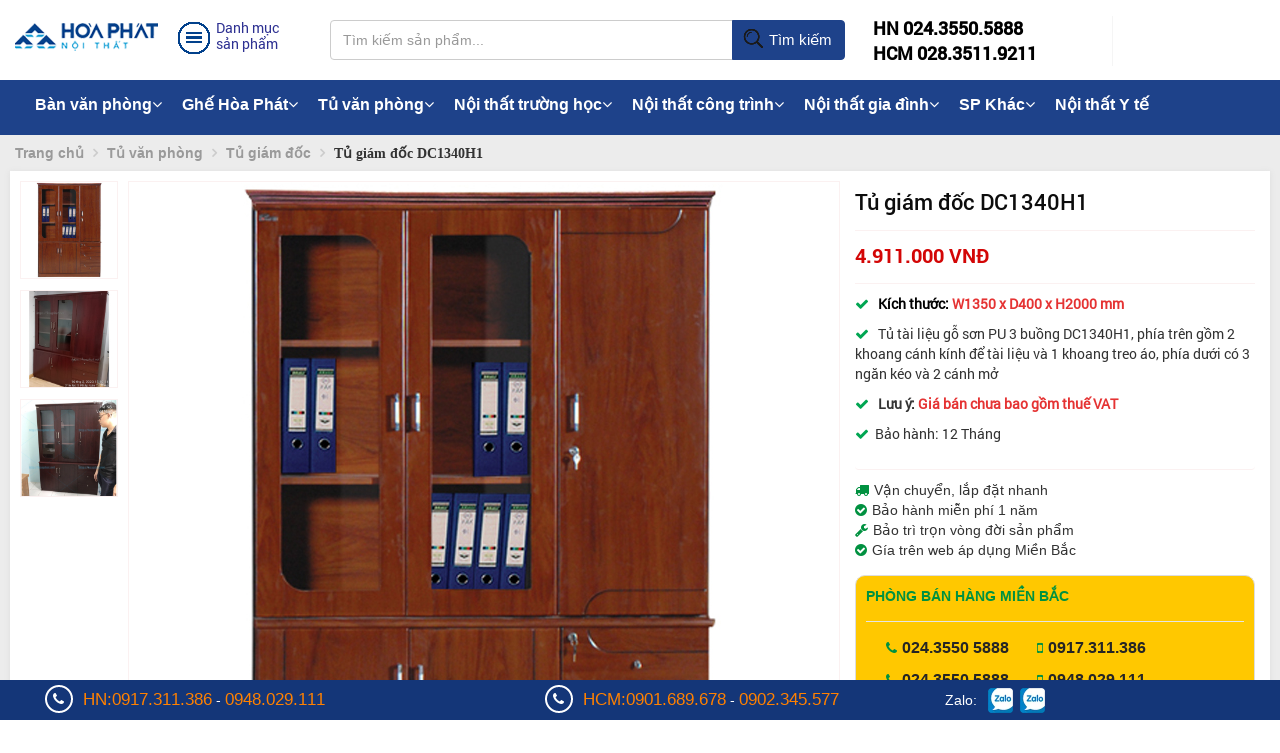

--- FILE ---
content_type: text/html; charset=utf-8
request_url: https://hoaphat.net/tu-giam-doc-dc1340h1.html
body_size: 16432
content:









<!DOCTYPE html>
<html xmlns="http://www.w3.org/1999/xhtml" lang="vi">
<head>
    <meta charset="utf-8" />
    <meta http-equiv="Content-Type" content="text/html; charset=utf-8" />
    <link rel="dns-prefetch" href="//www.google-analytics.com" />
	<link rel="dns-prefetch" href="//www.facebook.com" />
	<link rel="dns-prefetch" href="//ajax.googleapis.com" />
    <meta http-equiv="X-UA-Compatible" content="IE=edge">
    <meta name="viewport" content="width=device-width, initial-scale=1, user-scalable=no">
    <link href="/favicon.ico" rel="shortcut icon" type="image/x-icon" />
	
    <title>DC1340H1 | Tủ Giám Đốc Hòa Phát| Tủ tài liệu Gỗ Văn Phòng</title>
    <meta name="keywords" content="DC1340H1, tủ giám đốc, tủ tài liệu giám đốc, tủ gỗ, tủ tài liệu gỗ, tủ gỗ cao cấp">
	<meta name="description" content="Tủ tài liệu Hòa Phát DC1340H1 là tủ giám đốc gỗ sơn PU. Tủ 3 buồng, phía trên có 2 khoang cánh kính và 1 khoang treo áo, phía dưới có 3 ngăn kéo và 2 cánh mở " />
	<meta property="og:type" content="website" />
            <meta property="og:url" content="https://hoaphat.net/tu-giam-doc-dc1340h1.html" />
            <meta property="og:locale" content="vi_VN" />
            <meta property="og:title" content="DC1340H1 | Tủ Giám Đốc Hòa Phát| Tủ tài liệu Gỗ Văn Phòng" itemprop="name"/>
            <meta property="og:description" content="Tủ tài liệu Hòa Phát DC1340H1 là tủ giám đốc gỗ sơn PU. Tủ 3 buồng, phía trên có 2 khoang cánh kính và 1 khoang treo áo, phía dưới có 3 ngăn kéo và 2 cánh mở " itemprop="description"/>
            <meta property="og:image" content="https://hoaphat.net/images/201806/goods_img/tu-giam-doc-dc1340h1_700.jpg" itemprop="image"/>
   <link type="image/x-icon" href="favicon.ico" rel="shortcut icon" />
<!--[if lt IE 8]><link href="themes/noithat/css/ie.css" rel="stylesheet" type="text/css"/><![endif]-->
<meta content="INDEX,FOLLOW" name="robots" />
<meta name="copyright" content="https://hoaphat.net/" />
<meta name="author" content="joway" />
<meta http-equiv="audience" content="General" />
<meta name="resource-type" content="Document" />
<meta name="distribution" content="Global" />
<meta name="revisit-after" content="1 days" />
<meta http-equiv="X-UA-Compatible" content="IE=edge,chrome=1" />
<meta property="article:section" content="Article Section" />
 <link href="https://hoaphat.net/themes/noithat/css/home.index.min.css" rel="stylesheet"/>
<meta name='dmca-site-verification' content='elVTQ29qMmh1bWtVK2wzTkdkRE5pZz090' /><link href="https://hoaphat.net/themes/noithat/css/san_pham.css" rel="stylesheet"/>
<link href="https://hoaphat.net/themes/noithat/css/ec.min.css" rel="stylesheet"/>
<link href="https://hoaphat.net/themes/noithat/css/uikit.min.css" rel="stylesheet"/>
<script type="application/ld+json">
{
  "@context": "https://schema.org",
  "@type": "WebSite",
  "url": "https://hoaphat.net/",
  "potentialAction": {
    "@type": "SearchAction",
    "target": "https://hoaphat.net//search?q={search_term_string}",
    "query-input": "required name=search_term_string"
  }
}
</script>
<script type="application/ld+json">
{
  "@context": "https://schema.org",
  "@type": "Organization",
  "url": "https://hoaphat.net/tu-giam-doc-dc1340h1.html",
  "name": "DC1340H1 | Tủ Giám Đốc Hòa Phát| Tủ tài liệu Gỗ Văn Phòng",
  "logo": "https://hoaphat.net/data/afficheimg/20201030embdpy.jpg",
  "contactPoint": {
    "@type": "ContactPoint",
    "telephone": "+84-988-230-699",
    "contactType": "Customer service"
  }
}
</script>
 <script type="application/ld+json">
    {
      "@context": "https://schema.org/",
      "@type": "Product",
      "name": "Tủ giám đốc DC1340H1",
      "image": [
        	
		"https://hoaphat.net/images/201806/goods_img/tu-giam-doc-dc1340h1_G700.jpg",
			
		"https://hoaphat.net/images/202302/goods_img/tu-giam-doc-dc1340h1-1_G700.jpg",
			
		"https://hoaphat.net/images/202406/goods_img/dc1340h1-thuc-te_G700.jpg",
				"https://hoaphat.net/images/201806/goods_img/tu-giam-doc-dc1340h1_700.jpg"       
       ],
      "description": "Tủ tài liệu Hòa Phát DC1340H1 là tủ giám đốc gỗ sơn PU. Tủ 3 buồng, phía trên có 2 khoang cánh kính và 1 khoang treo áo, phía dưới có 3 ngăn kéo và 2 cánh mở ",
      "sku": "0446310786",
      "mpn": "DC1340H1",
      "brand": {
        "@type": "Thing",
        "name": "Hòa Phát"
      },
      "review": {
        "@type": "Review",
        "reviewRating": {
          "@type": "Rating",
          "ratingValue": "5",
          "bestRating": "8"
        },
        "author": {
          "@type": "Person",
          "name": "Nội thất Hòa Phát"
        }
      },
     "aggregateRating":{
	  "@type":"AggregateRating",
	  "ratingValue":"5",
	  "reviewCount":"8"
	  },
	  
	  
	  
      "offers": {
        "@type": "Offer",
        "url": "https://hoaphat.net/tu-giam-doc-dc1340h1.html",
        "priceCurrency": "VND",
        "price": "4911000.00",
        "priceValidUntil": "2030-11-20",
        "itemCondition": "https://schema.org/UsedCondition",
        "availability": "https://schema.org/InStock"
      }
    }
    </script>
</head>
<body data-spy="scroll" data-offset="50" data-target=".navbar">   
  
	<header id="header" data-spy="affix" data-offset-top="260" class="affix-top">
    <div class="container">
        <div class="row">
            <div class="col-md-3 logo dropdown">
                <div class="rm-main-menu">
                    <a href="./">
                        
                        <i class="rm-icondesktop-logo"></i>
                    </a>
                </div>
                <div class="rm-main-menu">
                    <div class="rm-category-menu" data-toggle="dropdown">
                        <span>
                            <i class="rm-icondesktop-menu"></i>
                        </span>
                        <h3>Danh mục sản phẩm</h3>
                    </div>
                    <div class="dropdown-menu rm-menu-top" role="menu" aria-labelledby="dLabel">
                        <div class="rm-menu-left">
                            <ul>
								
                                <li>
                                    <a href="ban-van-phong.html">Bàn văn phòng <span class="fa fa-angle-right"></span></a>
									                                    <div class="rm-menu-right">
									<dl class="sub_menu">
									 									 <dt>
                                        <a href="ban-giam-doc.html" >Bàn giám đốc <span class="fa fa-angle-right"></span></a>
																						<dl class="child_menu">
								
																						<dt><a href="ban-giam-doc-cao-cap.html"><em style="margin-left:10px;">Bàn giám đốc cao cấp</em></a></dt>
											  											<dt><a href="ban-giam-doc-gia-re.html"><em style="margin-left:10px;">Bàn giám đốc giá rẻ</em></a></dt>
											  											<dt><a href="ban-giam-doc-son-pu.html"><em style="margin-left:10px;">Bàn giám đốc Sơn PU</em></a></dt>
											  											<dt><a href="ban-giam-doc-go-cong-ngiep.html"><em style="margin-left:10px;">Bàn giám đốc gỗ công nghiệp</em></a></dt>
											  											 </dl>
											 									</dt>
																			 <dt>
                                        <a href="ban-truong-phong.html" >Bàn trưởng phòng <span class="fa fa-angle-right"></span></a>
																						<dl class="child_menu">
								
																						<dt><a href="ban-truong-phong-cao-cap.html"><em style="margin-left:10px;">Bàn trưởng phòng cao cấp</em></a></dt>
											  											<dt><a href="ban-truong-phong-gia-re.html"><em style="margin-left:10px;">Bàn trưởng phòng giá rẻ</em></a></dt>
											  											 </dl>
											 									</dt>
																			 <dt>
                                        <a href="ban-nhan-vien.html" >Bàn nhân viên <span class="fa fa-angle-right"></span></a>
																						<dl class="child_menu">
								
																						<dt><a href="ban-nhan-vien-chan-sat.html"><em style="margin-left:10px;">Bàn nhân viên chân sắt</em></a></dt>
											  											<dt><a href="ban-nhan-vien-chan-go.html"><em style="margin-left:10px;">Bàn nhân viên chân gỗ</em></a></dt>
											  											 </dl>
											 									</dt>
																			 <dt>
                                        <a href="ban-hop.html" >Bàn họp <span class="fa fa-angle-right"></span></a>
																						<dl class="child_menu">
								
																						<dt><a href="ban-hop-tron.html"><em style="margin-left:10px;">Bàn họp tròn</em></a></dt>
											  											<dt><a href="ban-hop-chu-nhat.html"><em style="margin-left:10px;">Bàn họp chữ nhật</em></a></dt>
											  											<dt><a href="ban-hop-oval.html"><em style="margin-left:10px;">Bàn họp Oval</em></a></dt>
											  											<dt><a href="ban-hop-cao-cap.html"><em style="margin-left:10px;">Bàn họp cao cấp</em></a></dt>
											  											<dt><a href="ban-hop-gia-re.html"><em style="margin-left:10px;">Bàn họp giá rẻ</em></a></dt>
											  											<dt><a href="ban-hop-lon.html"><em style="margin-left:10px;">Bàn hop lớn</em></a></dt>
											  											<dt><a href="ban-hop-nho.html"><em style="margin-left:10px;">Bàn họp nhỏ</em></a></dt>
											  											<dt><a href="ban-hop-chan-sat.html"><em style="margin-left:10px;">Bàn họp chân sắt</em></a></dt>
											  											<dt><a href="ban-hop-go.html"><em style="margin-left:10px;">Bàn họp gỗ</em></a></dt>
											  											 </dl>
											 									</dt>
																			 <dt>
                                        <a href="ban-vi-tinh.html" >Bàn vi tính <span class="fa fa-angle-right"></span></a>
																						<dl class="child_menu">
								
																						<dt><a href="ban-may-vi-tinh-go.html"><em style="margin-left:10px;">Bàn máy vi tính gỗ</em></a></dt>
											  											<dt><a href="ban-may-vi-tinh-khung-sat.html"><em style="margin-left:10px;">Bàn máy vi tính khung sắt</em></a></dt>
											  											<dt><a href="ban-may-vi-tinh-gia-re.html"><em style="margin-left:10px;">Bàn máy vi tính giá rẻ</em></a></dt>
											  											 </dl>
											 									</dt>
																			 <dt>
                                        <a href="ban-chan-sat.html" >Bàn chân sắt <span class="fa fa-angle-right"></span></a>
																						<dl class="child_menu">
								
																						<dt><a href="ban-chan-sat-gia-re.html"><em style="margin-left:10px;">Bàn chân sắt giá rẻ</em></a></dt>
											  											<dt><a href="ban-chan-sat-mat-go.html"><em style="margin-left:10px;">Bàn chân sắt mặt gỗ</em></a></dt>
											  											 </dl>
											 									</dt>
																			 <dt>
                                        <a href="ban-lam-viec-go.html" >Bàn làm việc gỗ </a>
																				</dt>
																			 <dt>
                                        <a href="ban-chu-l.html" >Bàn lượn chữ L </a>
																				</dt>
																			 <dt>
                                        <a href="ban-lien-gia-sach.html" >Bàn liền giá sách </a>
																				</dt>
																			 <dt>
                                        <a href="hoc-ban-lam-viec.html" >Hộc bàn làm việc <span class="fa fa-angle-right"></span></a>
																						<dl class="child_menu">
								
																						<dt><a href="hoc-di-dong.html"><em style="margin-left:10px;">Hộc di động</em></a></dt>
											  											<dt><a href="hoc-co-dinh.html"><em style="margin-left:10px;">Hộc cố định</em></a></dt>
											  											 </dl>
											 									</dt>
																			 <dt>
                                        <a href="module-ban-lam-viec.html" >Module bàn làm việc </a>
																				</dt>
										                                      </dl>
                                    </div>
									                                </li>
									
                                <li>
                                    <a href="ghe-van-phong.html">Ghế văn phòng <span class="fa fa-angle-right"></span></a>
									                                    <div class="rm-menu-right">
									<dl class="sub_menu">
									 									 <dt>
                                        <a href="ghe-giam-doc.html" >Ghế giám đốc <span class="fa fa-angle-right"></span></a>
																						<dl class="child_menu">
								
																						<dt><a href="ghe-giam-doc-da-that.html"><em style="margin-left:10px;">Ghế giám đốc da thật</em></a></dt>
											  											<dt><a href="ghe-giam-doc-cao-cap.html"><em style="margin-left:10px;">Ghế giám đốc cao cấp</em></a></dt>
											  											<dt><a href="ghe-giam-doc-gia-re.html"><em style="margin-left:10px;">Ghế giám đốc giá rẻ</em></a></dt>
											  											 </dl>
											 									</dt>
																			 <dt>
                                        <a href="ghe-truong-phong.html" >Ghế trưởng phòng <span class="fa fa-angle-right"></span></a>
																						<dl class="child_menu">
								
																						<dt><a href="ghe-lung-cao.html"><em style="margin-left:10px;">Ghế lưng cao</em></a></dt>
											  											<dt><a href="ghe-lung-trung.html"><em style="margin-left:10px;">Ghế lưng trung</em></a></dt>
											  											 </dl>
											 									</dt>
																			 <dt>
                                        <a href="ghe-nhan-vien.html" >Ghế nhân viên </a>
																				</dt>
																			 <dt>
                                        <a href="ghe-xoay.html" >Ghế xoay <span class="fa fa-angle-right"></span></a>
																						<dl class="child_menu">
								
																						<dt><a href="ghe-xoay-luoi.html"><em style="margin-left:10px;">Ghế xoay lưới</em></a></dt>
											  											<dt><a href="ghe-xoay-ni.html"><em style="margin-left:10px;">Ghế xoay nỉ</em></a></dt>
											  											<dt><a href="ghe-xoay-tre-em.html"><em style="margin-left:10px;">Ghế xoay trẻ em</em></a></dt>
											  											<dt><a href="ghe-xoay-gia-re.html"><em style="margin-left:10px;">Ghế xoay giá rẻ</em></a></dt>
											  											 </dl>
											 									</dt>
																			 <dt>
                                        <a href="ghe-luoi.html" >Ghế lưới <span class="fa fa-angle-right"></span></a>
																						<dl class="child_menu">
								
																						<dt><a href="ghe-luoi-cao-cap.html"><em style="margin-left:10px;">Ghế lưới cao cấp</em></a></dt>
											  											<dt><a href="ghe-luoi-nhan-vien.html"><em style="margin-left:10px;">Ghế lưới nhân viên</em></a></dt>
											  											<dt><a href="ghe-luoi-chan-quy.html"><em style="margin-left:10px;">Ghế lưới chân quỳ</em></a></dt>
											  											 </dl>
											 									</dt>
																			 <dt>
                                        <a href="ghe-da.html" >Ghế da </a>
																				</dt>
																			 <dt>
                                        <a href="ghe-gap.html" >Ghế gấp </a>
																				</dt>
																			 <dt>
                                        <a href="ghe-tua.html" >Ghế tựa </a>
																				</dt>
																			 <dt>
                                        <a href="ghe-don.html" >Ghế đôn </a>
																				</dt>
																			 <dt>
                                        <a href="ghe-phong-hop.html" >Ghế phòng họp <span class="fa fa-angle-right"></span></a>
																						<dl class="child_menu">
								
																						<dt><a href="ghe-hop-go.html"><em style="margin-left:10px;">Ghế họp gỗ</em></a></dt>
											  											<dt><a href="ghe-chan-quy.html"><em style="margin-left:10px;">Ghế chân quỳ</em></a></dt>
											  											<dt><a href="ghe-hop-tua-luoi.html"><em style="margin-left:10px;">Ghế họp tựa lưới</em></a></dt>
											  											 </dl>
											 									</dt>
																			 <dt>
                                        <a href="ghe-nhap-khau.html" >Ghế nhập khẩu </a>
																				</dt>
																			 <dt>
                                        <a href="ghe-cong-thai-hoc.html" >Ghế công thái học </a>
																				</dt>
										                                      </dl>
                                    </div>
									                                </li>
									
                                <li>
                                    <a href="tu-van-phong.html">Tủ văn phòng <span class="fa fa-angle-right"></span></a>
									                                    <div class="rm-menu-right">
									<dl class="sub_menu">
									 									 <dt>
                                        <a href="gia-tai-lieu.html" >Giá tài liệu <span class="fa fa-angle-right"></span></a>
																						<dl class="child_menu">
								
																						<dt><a href="gia-sat-dung-tai-lieu.html"><em style="margin-left:10px;">Giá sắt</em></a></dt>
											  											<dt><a href="gia-go-dung-tai-lieu.html"><em style="margin-left:10px;">Giá gỗ</em></a></dt>
											  											 </dl>
											 									</dt>
																			 <dt>
                                        <a href="tu-sat.html" >Tủ sắt <span class="fa fa-angle-right"></span></a>
																						<dl class="child_menu">
								
																						<dt><a href="tu-treo-chia-khoa.html"><em style="margin-left:10px;">Tủ treo chìa khoá</em></a></dt>
											  											<dt><a href="tu-ho-so-di-dong.html"><em style="margin-left:10px;">Tủ hồ sơ di động</em></a></dt>
											  											<dt><a href="tu-ghep.html"><em style="margin-left:10px;">Tủ ghép</em></a></dt>
											  											<dt><a href="tu-gap-gon.html"><em style="margin-left:10px;">Tủ gấp gọn</em></a></dt>
											  											<dt><a href="tu-dung-file.html"><em style="margin-left:10px;">Tủ đựng file</em></a></dt>
											  											<dt><a href="tu-sat-an-toan.html"><em style="margin-left:10px;">Tủ sắt an toàn</em></a></dt>
											  											 </dl>
											 									</dt>
																			 <dt>
                                        <a href="tu-go.html" >Tủ gỗ <span class="fa fa-angle-right"></span></a>
																						<dl class="child_menu">
								
																						<dt><a href="tu-go-cong-nghiep.html"><em style="margin-left:10px;">Tủ gỗ công nghiệp</em></a></dt>
											  											<dt><a href="tu-go-gia-re.html"><em style="margin-left:10px;">Tủ gỗ giá rẻ</em></a></dt>
											  											<dt><a href="tu-go-3-buong.html"><em style="margin-left:10px;">Tủ gỗ 3 buồng</em></a></dt>
											  											<dt><a href="tu-go-nho.html"><em style="margin-left:10px;">Tủ gỗ nhỏ</em></a></dt>
											  											 </dl>
											 									</dt>
																			 <dt>
                                        <a href="tu-ho-so.html" >Tủ hồ sơ </a>
																				</dt>
																			 <dt>
                                        <a href="tu-tai-lieu.html" >Tủ tài liệu </a>
																				</dt>
																			 <dt>
                                        <a href="tu-locker.html" >Tủ locker <span class="fa fa-angle-right"></span></a>
																						<dl class="child_menu">
								
																						<dt><a href="tu-locker-go.html"><em style="margin-left:10px;">Tủ Locker Gỗ</em></a></dt>
											  											<dt><a href="tu-locker-sat.html"><em style="margin-left:10px;">Tủ locker sắt</em></a></dt>
											  											<dt><a href="tu-locker-thong-minh.html"><em style="margin-left:10px;">Tủ locker thông minh</em></a></dt>
											  											 </dl>
											 									</dt>
																			 <dt>
                                        <a href="tu-giam-doc.html" >Tủ giám đốc </a>
																				</dt>
																			 <dt>
                                        <a href="tu-quan-ao.html" >Tủ quần áo </a>
																				</dt>
																			 <dt>
                                        <a href="tu-phu.html" >Tủ phụ </a>
																				</dt>
																			 <dt>
                                        <a href="tu-giay.html" >Tủ giầy </a>
																				</dt>
										                                      </dl>
                                    </div>
									                                </li>
									
                                <li>
                                    <a href="ghe-phong-cho.html">Ghế phòng chờ <span class="fa fa-angle-right"></span></a>
									                                    <div class="rm-menu-right">
									<dl class="sub_menu">
									 									 <dt>
                                        <a href="ghe-bang-cho-inox.html" >Ghế băng chờ Inox </a>
																				</dt>
																			 <dt>
                                        <a href="ghe-bang-cho-nhua.html" >Ghế băng chờ nhựa </a>
																				</dt>
																			 <dt>
                                        <a href="ghe-bang-cho-2-cho.html" >Ghế băng chờ 2 chỗ </a>
																				</dt>
																			 <dt>
                                        <a href="ghe-bang-cho-3-cho.html" >Ghế băng chờ 3 chỗ </a>
																				</dt>
																			 <dt>
                                        <a href="ghe-bang-cho-4-cho.html" >Ghế băng chờ 4 chỗ </a>
																				</dt>
																			 <dt>
                                        <a href="ghe-bang-cho-5-cho.html" >Ghế băng chờ 5 chỗ </a>
																				</dt>
										                                      </dl>
                                    </div>
									                                </li>
									
                                <li>
                                    <a href="ban-ghe-hoi-truong.html">Bàn ghế hội trường <span class="fa fa-angle-right"></span></a>
									                                    <div class="rm-menu-right">
									<dl class="sub_menu">
									 									 <dt>
                                        <a href="ban-hoi-truong.html" >Bàn hội trường <span class="fa fa-angle-right"></span></a>
																						<dl class="child_menu">
								
																						<dt><a href="ban-hoi-truong-go-tu-nhien.html"><em style="margin-left:10px;">Bàn hội trường gỗ tự nhiên</em></a></dt>
											  											<dt><a href="ban-hoi-truong-go-cong-nghiep.html"><em style="margin-left:10px;">Bàn hội trường gỗ công nghiệp</em></a></dt>
											  											<dt><a href="ban-hoi-truong-chan-sat.html"><em style="margin-left:10px;">Bàn hội trường chân sắt</em></a></dt>
											  											 </dl>
											 									</dt>
																			 <dt>
                                        <a href="ghe-hoi-truong.html" >Ghế hội trường <span class="fa fa-angle-right"></span></a>
																						<dl class="child_menu">
								
																						<dt><a href="ghe-hoi-truong-go-tu-nhien.html"><em style="margin-left:10px;">Ghế hội trường gỗ tự nhiên</em></a></dt>
											  											<dt><a href="ghe-hoi-truong-cao-cap.html"><em style="margin-left:10px;">Ghế hội trường cao cấp</em></a></dt>
											  											<dt><a href="ghe-hoi-truong-co-ban-viet.html"><em style="margin-left:10px;">Ghế hội trường có bàn viết</em></a></dt>
											  											<dt><a href="ghe-hoi-truong-gia-re.html"><em style="margin-left:10px;">Ghế hội trường giá rẻ</em></a></dt>
											  											<dt><a href="ghe-hoi-truong-dem-lat.html"><em style="margin-left:10px;">Ghế hội trường đệm lật</em></a></dt>
											  											<dt><a href="ghe-hoi-truong-nhap-khau.html"><em style="margin-left:10px;">Ghế hội trường nhập khẩu</em></a></dt>
											  											 </dl>
											 									</dt>
										                                      </dl>
                                    </div>
									                                </li>
									
                                <li>
                                    <a href="ket-sat.html">Két sắt <span class="fa fa-angle-right"></span></a>
									                                    <div class="rm-menu-right">
									<dl class="sub_menu">
									 									 <dt>
                                        <a href="ket-sat-thong-minh-smartsafe.html" >Két sắt thông minh SMARTSAFE </a>
																				</dt>
																			 <dt>
                                        <a href="ket-sat-chong-chay.html" >Két sắt chống cháy </a>
																				</dt>
																			 <dt>
                                        <a href="ket-sat-an-toan.html" >Két sắt an toàn </a>
																				</dt>
																			 <dt>
                                        <a href="ket-sat-tai-loc.html" >Két sắt tài lộc </a>
																				</dt>
																			 <dt>
                                        <a href="ket-sat-khach-san.html" >Két sắt khách sạn </a>
																				</dt>
																			 <dt>
                                        <a href="ket-sat-nhap-khau.html" >Két sắt nhập khẩu </a>
																				</dt>
																			 <dt>
                                        <a href="ket-sat-gia-dinh.html" >Két sắt gia đình </a>
																				</dt>
																			 <dt>
                                        <a href="ket-sat-dien-tu.html" >Két sắt điện tử </a>
																				</dt>
																			 <dt>
                                        <a href="ket-sat-cao-cap.html" >Két sắt cao cấp </a>
																				</dt>
										                                      </dl>
                                    </div>
									                                </li>
									
                                <li>
                                    <a href="ban-ghe-sofa.html">Bàn ghế sofa <span class="fa fa-angle-right"></span></a>
									                                    <div class="rm-menu-right">
									<dl class="sub_menu">
									 									 <dt>
                                        <a href="ban-sofa.html" >Bàn sofa </a>
																				</dt>
																			 <dt>
                                        <a href="ghe-sofa.html" >Ghế sofa </a>
																				</dt>
																			 <dt>
                                        <a href="sofa-gia-dinh.html" >Sofa gia đình </a>
																				</dt>
																			 <dt>
                                        <a href="sofa-van-phong.html" >Sofa văn phòng </a>
																				</dt>
										                                      </dl>
                                    </div>
									                                </li>
									
                                <li>
                                    <a href="vach-ngan-van-phong.html">Vách ngăn văn phòng <span class="fa fa-angle-right"></span></a>
									                                    <div class="rm-menu-right">
									<dl class="sub_menu">
									 									 <dt>
                                        <a href="vach-ngan-ve-sinh.html" >Vách ngăn Vệ Sinh </a>
																				</dt>
																			 <dt>
                                        <a href="vach-ngan-di-dong.html" >Vách ngăn di động </a>
																				</dt>
																			 <dt>
                                        <a href="vach-ngan-kinh.html" >Vách ngăn kính </a>
																				</dt>
																			 <dt>
                                        <a href="vach-ngan-go.html" >Vách ngăn gỗ </a>
																				</dt>
																			 <dt>
                                        <a href="vach-ngan-ni.html" >Vách ngăn nỉ </a>
																				</dt>
										                                      </dl>
                                    </div>
									                                </li>
									
                                <li>
                                    <a href="noi-that-truong-hoc.html">Nội thất trường học <span class="fa fa-angle-right"></span></a>
									                                    <div class="rm-menu-right">
									<dl class="sub_menu">
									 									 <dt>
                                        <a href="ban-ghe-giao-vien.html" >Bàn ghế giáo viên </a>
																				</dt>
																			 <dt>
                                        <a href="ban-ghe-hoc-sinh.html" >Bàn ghế học sinh <span class="fa fa-angle-right"></span></a>
																						<dl class="child_menu">
								
																						<dt><a href="ban-ghe-hoc-sinh-tieu-hoc.html"><em style="margin-left:10px;">Bàn ghế học sinh tiểu học</em></a></dt>
											  											<dt><a href="ban-hoc-sinh-trung-hoc.html"><em style="margin-left:10px;">Bàn ghế học sinh trung học</em></a></dt>
											  											<dt><a href="ban-ghe-sinh-vien.html"><em style="margin-left:10px;">Bàn ghế sinh viên</em></a></dt>
											  											<dt><a href="ban-ghe-mau-giao.html"><em style="margin-left:10px;">Bàn ghế mẫu giáo</em></a></dt>
											  											 </dl>
											 									</dt>
																			 <dt>
                                        <a href="ban-ban-tru.html" >Bàn bán trú </a>
																				</dt>
																			 <dt>
                                        <a href="tu-do-hoc-sinh.html" >Tủ để đồ học sinh </a>
																				</dt>
																			 <dt>
                                        <a href="ban-ghe-dao-tao.html" >Bàn ghế đào tạo </a>
																				</dt>
																			 <dt>
                                        <a href="ghe-giang-duong.html" >Ghế giảng đường </a>
																				</dt>
																			 <dt>
                                        <a href="noi-that-phong-thi-nghiem.html" >Nội thất phòng thí nghiệm </a>
																				</dt>
										                                      </dl>
                                    </div>
									                                </li>
									
                                <li>
                                    <a href="noi-that-cong-nghiep.html">Nội thất khu công nghiệp <span class="fa fa-angle-right"></span></a>
									                                    <div class="rm-menu-right">
									<dl class="sub_menu">
									 									 <dt>
                                        <a href="ban-an-cong-nghiep.html" >Bàn ăn công nghiệp </a>
																				</dt>
																			 <dt>
                                        <a href="ban-thao-tac.html" >Bàn thao tác </a>
																				</dt>
																			 <dt>
                                        <a href="bang-thong-tin.html" >Bảng thông tin </a>
																				</dt>
																			 <dt>
                                        <a href="khay-an-inox.html" >Khay ăn inox </a>
																				</dt>
																			 <dt>
                                        <a href="giuong-tang.html" >Giường tầng </a>
																				</dt>
																			 <dt>
                                        <a href="ghe-cong-nhan.html" >Ghế công nhân </a>
																				</dt>
										                                      </dl>
                                    </div>
									                                </li>
									
                                <li>
                                    <a href="noi-that-cong-trinh.html">Nội thất công trình <span class="fa fa-angle-right"></span></a>
									                                    <div class="rm-menu-right">
									<dl class="sub_menu">
									 									 <dt>
                                        <a href="ban-quay-le-tan.html" >Bàn Quầy Lễ Tân </a>
																				</dt>
																			 <dt>
                                        <a href="ghe-quay-bar.html" >Ghế Quầy Bar </a>
																				</dt>
																			 <dt>
                                        <a href="buc-tuong-bac-ho.html" >Bục Tượng Bác Hồ </a>
																				</dt>
																			 <dt>
                                        <a href="ghe-san-van-dong.html" >Ghế sân vận động </a>
																				</dt>
																			 <dt>
                                        <a href="ban-gap-khung-thep.html" >Bàn gấp khung thép </a>
																				</dt>
																			 <dt>
                                        <a href="gia-ke-sieu-thi.html" >Giá kệ siêu thị </a>
																				</dt>
																			 <dt>
                                        <a href="ban-ghe-cafe.html" >Bàn ghế cafe </a>
																				</dt>
																			 <dt>
                                        <a href="ban-ghe-khach-san.html" >Bàn ghế khách sạn </a>
																				</dt>
																			 <dt>
                                        <a href="ghe-khan-dai-di-dong.html" >Ghế khán đài di động </a>
																				</dt>
																			 <dt>
                                        <a href="buc-phat-bieu.html" >Bục phát biểu </a>
																				</dt>
										                                      </dl>
                                    </div>
									                                </li>
									
                                <li>
                                    <a href="noi-that-gia-dinh.html">Nội thất gia đình <span class="fa fa-angle-right"></span></a>
									                                    <div class="rm-menu-right">
									<dl class="sub_menu">
									 									 <dt>
                                        <a href="sofa-phong-khach.html" >Sofa phòng khách </a>
																				</dt>
																			 <dt>
                                        <a href="ke-tivi.html" >Kệ tivi </a>
																				</dt>
																			 <dt>
                                        <a href="ban-tra.html" >Bàn trà </a>
																				</dt>
																			 <dt>
                                        <a href="ban-ghe-an.html" >Bàn ghế ăn </a>
																				</dt>
																			 <dt>
                                        <a href="giuong-tre-em.html" >Giường trẻ em </a>
																				</dt>
																			 <dt>
                                        <a href="tu-dung-quan-ao.html" >Tủ đựng quần áo </a>
																				</dt>
																			 <dt>
                                        <a href="noi-that-gia-dung.html" >Nội thất gia dụng </a>
																				</dt>
																			 <dt>
                                        <a href="giuong-tu-phong-ngu.html" >Giường tủ phòng ngủ </a>
																				</dt>
										                                      </dl>
                                    </div>
									                                </li>
									
                                <li>
                                    <a href="noi-that-y-te.html">Nội thất Y tế </a>
									                                </li>
								                             
                  
                            </ul>
                            
                        </div>
                    </div>
                </div>
            </div>
            <div class="col-md-5 search">                
                <form action="search.php" method="get">    <div class="input-group">
        <input id="rm-search-all" type="text" name="keywords" class="form-control" placeholder="Tìm kiếm sản phẩm..." autocomplete="off" onkeyup="this">
        <span class="input-group-btn">
            <button id="searchdesktop" class="btn btn-default" type="submit"><span class="rm-icondesktop-search"></span> Tìm kiếm</button>
        </span>
    </div>
    
    <div id="rm-Keyword-suggestion">
        <div class="top-product">
            <h4><i>Đang tìm kiếm...</i></h4>
        </div>
    </div>
</form>                        
            </div>
            <div class="col-md-4 fone-cart">
                <ul>
                    <li>
					   <a href="tel:02435505888"><b>HN 024.3550.5888</b></a><br />
                       <a href="tel:02835119211"><b>HCM 028.3511.9211</b></a>
                    </li>
                </ul>
            </div>
        </div>
    </div>
</header>
    
  <link rel="stylesheet" type="text/css" media="screen" href="themes/noithat/assets/css/font-awesome.min.css" />
 <link rel="stylesheet" type="text/css" media="screen" href="themes/noithat/assets/css/zetta.menu.css"  /> 
   
 <div class="container-fluid">  
<div class="row" style="background: #1e428a;">
<div class="container" >
<nav class="zetta-menu1 zm-css">
    <ul>
	
	      <li><a href="ban-van-phong.html" title="Bàn văn phòng">Bàn văn phòng<span class="zm-caret"><i class="fa fa-angle-down"></i></span></a>
	  
        <div>
						          <ul>
			
            <li><a href="ban-giam-doc.html">Bàn giám đốc</a></li>
			 
          		          					
            <li><a href="ban-truong-phong.html">Bàn trưởng phòng</a></li>
			 
          		          					
            <li><a href="ban-nhan-vien.html">Bàn nhân viên</a></li>
			 
          		          					
            <li><a href="ban-hop.html">Bàn họp</a></li>
			 
          		          					
            <li><a href="ban-vi-tinh.html">Bàn vi tính</a></li>
			 
                    </ul>
				          				          <ul>
			
            <li><a href="ban-chan-sat.html">Bàn chân sắt</a></li>
			 
          		          					
            <li><a href="ban-lam-viec-go.html">Bàn làm việc gỗ</a></li>
			 
          		          					
            <li><a href="ban-chu-l.html">Bàn lượn chữ L</a></li>
			 
          		          					
            <li><a href="ban-lien-gia-sach.html">Bàn liền giá sách</a></li>
			 
          		          					
            <li><a href="hoc-ban-lam-viec.html">Hộc bàn làm việc</a></li>
			 
                    </ul>
				          				          <ul>
			
            <li><a href="module-ban-lam-viec.html">Module bàn làm việc</a></li>
			 
                    </ul>
				                  </div>
		
	     </li>
	      <li><a href="ghe-van-phong.html" title="Ghế Hòa Phát">Ghế Hòa Phát<span class="zm-caret"><i class="fa fa-angle-down"></i></span></a>
	  
        <div>
						          <ul>
			
            <li><a href="ghe-giam-doc.html">Ghế giám đốc</a></li>
			 
          		          					
            <li><a href="ghe-truong-phong.html">Ghế trưởng phòng</a></li>
			 
          		          					
            <li><a href="ghe-nhan-vien.html">Ghế nhân viên</a></li>
			 
          		          					
            <li><a href="ghe-xoay.html">Ghế xoay</a></li>
			 
          		          					
            <li><a href="/ghe-luoi.html">Ghế lưới</a></li>
			 
                    </ul>
				          				          <ul>
			
            <li><a href="ghe-da.html">Ghế da</a></li>
			 
          		          					
            <li><a href="ghe-tua.html">Ghế tựa</a></li>
			 
          		          					
            <li><a href="ghe-gap.html">Ghế gấp</a></li>
			 
          		          					
            <li><a href="ghe-phong-hop.html">Ghế phòng họp</a></li>
			 
          		          					
            <li><a href="ghe-don.html">Ghế đôn</a></li>
			 
                    </ul>
				          				          <ul>
			
            <li><a href="ghe-hoi-truong.html">Ghế hội trường</a></li>
			 
          		          					
            <li><a href="ghe-phong-cho.html">Ghế phòng chờ</a></li>
			 
          		          					
            <li><a href="ghe-san-van-dong.html">Ghế sân vận động</a></li>
			 
                    </ul>
				                  </div>
		
	     </li>
	      <li><a href="tu-van-phong.html" title="Tủ văn phòng">Tủ văn phòng<span class="zm-caret"><i class="fa fa-angle-down"></i></span></a>
	  
        <div>
						          <ul>
			
            <li><a href="tu-sat.html">Tủ sắt</a></li>
			 
          		          					
            <li><a href="tu-go.html">Tủ gỗ</a></li>
			 
          		          					
            <li><a href="tu-ho-so.html">Tủ hồ sơ</a></li>
			 
          		          					
            <li><a href="tu-tai-lieu.html">Tủ tài liệu</a></li>
			 
          		          					
            <li><a href="tu-locker.html">Tủ locker</a></li>
			 
                    </ul>
				          				          <ul>
			
            <li><a href="tu-giam-doc.html">Tủ giám đốc</a></li>
			 
          		          					
            <li><a href="tu-quan-ao.html">Tủ quần áo</a></li>
			 
          		          					
            <li><a href="tu-phu.html">Tủ phụ</a></li>
			 
          		          					
            <li><a href="tu-giay.html">Tủ giầy</a></li>
			 
          		          					
            <li><a href="gia-tai-lieu.html">Giá tài liệu</a></li>
			 
                    </ul>
				                  </div>
		
	     </li>
	      <li><a href="noi-that-truong-hoc.html" title="Nội thất trường học">Nội thất trường học<span class="zm-caret"><i class="fa fa-angle-down"></i></span></a>
	  
        <div>
						          <ul>
			
            <li><a href="ban-ghe-hoc-sinh.html">Bàn ghế học sinh</a></li>
			 
          		          					
            <li><a href="ban-ghe-giao-vien.html">Bàn ghế giáo viên</a></li>
			 
          		          					
            <li><a href="ban-ban-tru.html">Bàn bán trú</a></li>
			 
          		          					
            <li><a href="tu-do-hoc-sinh.html">Tủ để đồ học sinh</a></li>
			 
          		          					
            <li><a href="ghe-giang-duong.html">Ghế giảng đường</a></li>
			 
                    </ul>
				          				          <ul>
			
            <li><a href="noi-that-phong-thi-nghiem.html">Nội thất phòng thí nghiệm</a></li>
			 
          		          					
            <li><a href="ban-ghe-dao-tao.html">Bàn ghế đào tạo</a></li>
			 
                    </ul>
				                  </div>
		
	     </li>
	      <li><a href="noi-that-cong-trinh.html" title="Nội thất công trình">Nội thất công trình<span class="zm-caret"><i class="fa fa-angle-down"></i></span></a>
	  
        <div>
						          <ul>
			
            <li><a href="ban-quay-le-tan.html">Bàn Quầy Lễ Tân</a></li>
			 
          		          					
            <li><a href="ghe-quay-bar.html">Ghế Quầy Bar</a></li>
			 
          		          					
            <li><a href="gia-ke-sieu-thi.html">Giá kệ siêu thị</a></li>
			 
          		          					
            <li><a href="ban-ghe-cafe.html">Bàn ghế cafe</a></li>
			 
          		          					
            <li><a href="ghe-san-van-dong.html">Ghế sân vận động</a></li>
			 
                    </ul>
				          				          <ul>
			
            <li><a href="ban-ghe-khach-san.html">Bàn ghế khách sạn</a></li>
			 
          		          					
            <li><a href="ban-gap-khung-thep.html">Bàn gấp khung thép</a></li>
			 
          		          					
            <li><a href="buc-tuong-bac-ho.html">Bục Tượng Bác Hồ</a></li>
			 
          		          					
            <li><a href="buc-phat-bieu.html">Bục phát biểu</a></li>
			 
          		          					
            <li><a href="ghe-phong-cho.html">Ghế phòng chờ</a></li>
			 
                    </ul>
				          				          <ul>
			
            <li><a href="ghe-khan-dai-di-dong.html">Ghế khán đài di động</a></li>
			 
                    </ul>
				                  </div>
		
	     </li>
	      <li><a href="noi-that-gia-dinh.html" title="Nội thất gia đình">Nội thất gia đình<span class="zm-caret"><i class="fa fa-angle-down"></i></span></a>
	  
        <div>
						          <ul>
			
            <li><a href="ban-ghe-an.html">Bàn ghế ăn</a></li>
			 
          		          					
            <li><a href="noi-that-gia-dung.html">Nội thất gia dụng</a></li>
			 
          		          					
            <li><a href="giuong-tre-em.html">Giường trẻ em</a></li>
			 
          		          					
            <li><a href="ke-tivi.html">Kệ tivi</a></li>
			 
          		          					
            <li><a href="giuong-tu-phong-ngu.html">Giường tủ phòng ngủ</a></li>
			 
                    </ul>
				          				          <ul>
			
            <li><a href="tu-dung-quan-ao.html">Tủ đựng quần áo</a></li>
			 
          		          					
            <li><a href="ban-tra.html">Bàn trà</a></li>
			 
          		          					
            <li><a href="noi-that-gia-dung.html">Nội thất gia dụng</a></li>
			 
                    </ul>
				                  </div>
		
	     </li>
	      <li><a href="#top" title="SP Khác">SP Khác<span class="zm-caret"><i class="fa fa-angle-down"></i></span></a>
	  
        <div>
						          <ul>
			
            <li><a href="ket-sat.html">Két sắt</a></li>
			 
          		          					
            <li><a href="vach-ngan-van-phong.html">Vách ngăn văn phòng</a></li>
			 
          		          					
            <li><a href="ban-ghe-hoi-truong.html">Bàn ghế hội trường</a></li>
			 
          		          					
            <li><a href="ban-ghe-dao-tao.html">Bàn ghế đào tạo</a></li>
			 
          		          					
            <li><a href="ban-quay-le-tan.html">Bàn Quầy Lễ Tân</a></li>
			 
                    </ul>
				          				          <ul>
			
            <li><a href="ban-ghe-sofa.html">Bàn ghế sofa</a></li>
			 
          		          					
            <li><a href="ban-ghe-cafe.html">Bàn ghế cafe</a></li>
			 
          		          					
            <li><a href="ban-ghe-khach-san.html">Bàn ghế khách sạn</a></li>
			 
          		          					
            <li><a href="ban-an-cong-nghiep.html">Bàn ăn công nghiệp</a></li>
			 
          		          					
            <li><a href="ghe-cong-nhan.html">Ghế công nhân</a></li>
			 
                    </ul>
				          				          <ul>
			
            <li><a href="giuong-tang.html">Giường tầng</a></li>
			 
          		          					
            <li><a href="ghe-nhap-khau.html">Ghế nhập khẩu</a></li>
			 
                    </ul>
				                  </div>
		
	     </li>
	      <li><a href="noi-that-y-te.html" title="Nội thất Y tế">Nội thất Y tế</a>
	  
        <div>
		        </div>
		
	     </li>
	      
     
      <li class="zm-switch">
        <a>
          <label for="zm-switchzetta-menu1"><i class="fa fa-bars"></i>
          </label>
        </a>
      </li>
    </ul>
 </nav>
 </div>	
	</div>
	</div>  <div style="clear:both"></div>  <section id="main-content">
<div class="container">
    <div class="row">
        <div id="rm-breadcrumb" class="col-md-12">
            <ul class="breadcrumb" itemscope itemtype="http://schema.org/BreadcrumbList">
                <li itemprop="itemListElement" itemscope itemtype="http://schema.org/ListItem">
                   <a itemprop="item" href="./"><span itemprop="name">Trang chủ</span></a>
                   <meta itemprop="position" content="1"></li> <li class="next" itemprop="itemListElement" itemscope itemtype="https://schema.org/ListItem"> <a href="tu-van-phong.html" itemprop="item"><span itemprop="name">Tủ văn phòng</span></a><meta itemprop="position" content="2"></li> <li class="next" itemprop="itemListElement" itemscope itemtype="https://schema.org/ListItem"> <a href="tu-giam-doc.html" itemprop="item"><span itemprop="name">Tủ giám đốc</span></a><meta itemprop="position" content="3"></li> <li class="next"> Tủ giám đốc DC1340H1</li>            </ul>
        </div>
    </div>
</div>
<div class="container bg-while rm-slide-detail">
    <div class="row">
        <div class="col-md-8">
            <div class="col-md-2">
                <div id="rm-carousel-pager" class="carousel slide">
                    
                   <div class="carousel-inner vertical">
					    <div class="item active">
					
					        					
					            					                <img  src="images/201806/thumb_img/tu-giam-doc-dc1340h1_G700.jpg" data-slide-to="0" data-target="#carousel-main" class="img-responsive" alt="Tủ giám đốc DC1340H1">
					            					
					        					
					            					                <img  src="images/202302/thumb_img/tu-giam-doc-dc1340h1-1_G700.jpg" data-slide-to="1" data-target="#carousel-main" class="img-responsive" alt="Hình ảnh thực tế Tủ giám đốc DC1340H1">
					            					
					        					
					            					                <img  src="images/202406/thumb_img/dc1340h1-thuc-te_G700.jpg" data-slide-to="2" data-target="#carousel-main" class="img-responsive" alt="Hình ảnh thực tế Tủ GỖ DC1340H1">
					            					
					        					
					    </div>
					
					</div>
						<!-- �� sua de hien thi 5 anh dai dien-- <div class="item active">
							
                                
														
                            <img src="images/201806/thumb_img/tu-giam-doc-dc1340h1_G700.jpg" data-slide-to="0" data-target="#carousel-main" class="img-responsive" alt="Tủ giám đốc DC1340H1">
							
														
                            <img src="images/202302/thumb_img/tu-giam-doc-dc1340h1-1_G700.jpg" data-slide-to="1" data-target="#carousel-main" class="img-responsive" alt="Hình ảnh thực tế Tủ giám đốc DC1340H1">
							
														
                            <img src="images/202406/thumb_img/dc1340h1-thuc-te_G700.jpg" data-slide-to="2" data-target="#carousel-main" class="img-responsive" alt="Hình ảnh thực tế Tủ GỖ DC1340H1">
							
													</div>                                          
                    </div> -->
                    
                    
                    <a class="left carousel-control" href="#rm-carousel-pager" role="button" data-slide="prev">
                        <span class="fa fa-angle-up"></span>
                    </a>
                    <a class="right carousel-control" href="#rm-carousel-pager" role="button" data-slide="next">
                        <span class="fa fa-angle-down"></span>
                    </a>
                </div>
            </div>
            <div class="col-md-10">
                <div id="carousel-main" class="carousel slide" data-ride="carousel" data-interval="5000">
                    
                    <div class="carousel-inner">
                           
							                            <div class="item  active">
                                <img  src="images/201806/goods_img/tu-giam-doc-dc1340h1_G700.jpg" class="img-responsive-123" alt="Tủ giám đốc DC1340H1">
                            </div>
							                            <div class="item ">
                                <img  src="images/202302/goods_img/tu-giam-doc-dc1340h1-1_G700.jpg" class="img-responsive" alt="Hình ảnh thực tế Tủ giám đốc DC1340H1">
                            </div>
							                            <div class="item ">
                                <img  src="images/202406/goods_img/dc1340h1-thuc-te_G700.jpg" class="img-responsive" alt="Hình ảnh thực tế Tủ GỖ DC1340H1">
                            </div>
							                   
                            
                    </div>
                    
                    
                    <ol class="carousel-indicators">
                            
							                            <li data-target="#carousel-main" data-slide-to="0" class=" active"></li>
							                            <li data-target="#carousel-main" data-slide-to="1" class=""></li>
							                            <li data-target="#carousel-main" data-slide-to="2" class=""></li>
							                          
                    </ol>
                    
                    <a class="left carousel-control" href=".carousel" role="button" data-slide="prev">
                        <span class="fa fa-angle-left"></span>
                    </a>
                    <a class="right carousel-control" href=".carousel" role="button" data-slide="next">
                        <span class="fa fa-angle-right"></span>
                    </a>
                </div>
            </div>
        </div>
        <div class="col-md-4">
            <div class="content-right">
                <h1 class="text-h1">Tủ giám đốc DC1340H1</h1>
                <div class="rm-price">
                           <p><span class="rm-sale">4.911.000  VNĐ</span></p>
                </div>
				<div class="rm-guarantee">
				<p>
	<strong><span style="color:#E53333;"><span style="color:#000000;">Kích thước: </span>W1350 x D400 x H2000 mm</span></strong> 
</p>
<p>
	Tủ tài liệu gỗ sơn PU 3 buồng DC1340H1, phía trên gồm 2 khoang cánh kính để tài liệu và 1 khoang treo áo, phía dưới có 3 ngăn kéo và 2 cánh mở
</p>
<p>
	<strong>Lưu ý: <span style="color:#E53333;">Giá bán chưa bao gồm thuế VAT</span></strong> 
</p>				<p>Bảo hành: 12 Tháng</p>
                </div>
				<div class="uk-margin-bottom">
                                 <div class="commitment grid-match" style="">
                                    <ul class="uk-list">
                                       <li><i class="uk-icon-truck"></i>Vận chuyển, lắp đặt nhanh</li>
                                       <li><i class="uk-icon-check-circle"></i>Bảo hành miễn phí 1 năm</li>
                                       <li><i class="uk-icon-wrench"></i>Bảo trì trọn vòng đời sản phẩm</li>
									   <li><i class="uk-icon-check-circle"></i>Gía trên web áp dụng Miền Bắc</li>
                                    </ul>
                                 </div>
                              </div>
						<div class="support">
                           <div class="label"><span>PHÒNG BÁN HÀNG MIỀN BẮC</span></div>
                           <hr>
                           <div class="uk-grid uk-grid-collapse">
                              <div class="uk-width-1-1 uk-width-small-4-10">
                                 <div class="wrapper">
                                    <ul class="uk-list">
                                       <li><i class="uk-icon-phone"></i><span><a href="tel:02435505888" title="024.3550 5888">024.3550 5888</a></span></li>
                                       <li><i class="uk-icon-phone"></i><span><a href="tel:02435505888" title="02435505888">024.3550 5888</a>  </span></li>
                                    </ul>
                                 </div>
                              </div>
                              <div class="uk-width-1-1 uk-width-small-6-10">
                                 <div class="wrapper">
                               
                                    <ul class="uk-list">
                                       
                                       <li> <i class="uk-icon-mobile-phone"></i><a href="tel:0917311386" title="0917311386">0917.311.386</a></li>
									   <li><i class="uk-icon-mobile-phone"></i><span><a href="tel:0948029111" title="0948029111">0948.029.111</a></span></li>
                                    </ul>
                                 </div>
                              </div>
                           </div>
						</div>
					
						<div class="support">
                           <div class="label"><span>PHÒNG BÁN HÀNG MIỀN NAM</span></div>
                           <hr>
                           <div class="uk-grid uk-grid-collapse">
                              <div class="uk-width-1-1 uk-width-small-4-10">
                                 <div class="wrapper">
                                    <ul class="uk-list">
                                       <li><i class="uk-icon-mobile-phone"></i><a href="tel:0901689678" title="0901.689.678">0901.689.678</a></li>
                                    </ul>
                                 </div>
                              </div>
                              <div class="uk-width-1-1 uk-width-small-6-10">
                                 <div class="wrapper">
                               
                                    <ul class="uk-list"> 
                                       <li><i class="uk-icon-phone"></i><span><a href="tel:02835119211" title="028.3511 9211">028.3511 9211</a></span></li>
                                    </ul>
                                 </div>
                              </div>
                           </div>
                        </div>
					
                    <div class="form-button">
                        <form id="purchase_form" action="javascript;;" name="purchase_form">
                      											
						</form>
					
                    </div>
				
                
                <div class="col-md-12">
                    <div class="fb-like" data-href="https://hoaphat.net/tu-giam-doc-dc1340h1.html" data-layout="button_count" data-action="like" data-size="small" data-show-faces="true" data-share="true"></div>
                </div>
            </div>
        </div>
    </div>
</div>
 
<div class="container rmcontact-us">
    <div class="row">
        <div class="col-md-9 rm-md-10 rm-product-right">
            <div class="rm-submenu affix-top" data-spy="affix" data-offset-top="510">
                <nav class="navbar">
                    <div class="container">
                        <div class="navbar-collapse" id="myNavbar">
                            <ul class="nav navbar-nav">
                                <li><a href="#gioithieu">Giới thiệu</a></li>
                                <li><a href="#thongsokythuat">Thông số kỹ thuật</a></li>
                                <li><a href="#binhluan">Bình luận</a></li>
                                <li><a href="#sanphamlienquan">Sản phẩm liên quan</a></li>
                            </ul>
                        </div>
                    </div>
                </nav>
            </div>
            <div class="rm-detail">
                <div id="gioithieu">
                    <h2 class="text-h2">
                        Giới thiệu sản phẩm
                    </h2>
                    <div class="progress">
                        <span class="sr-only"></span>
                        <div class="progress-bar progress-bar-success"></div>
                    </div>
                    
                    <div style="text-align:center;">
	<a href="https://hoaphat.net/mua-hang-noi-that-o-dau.html" target="_self"><img src="https://hoaphat.net/userfiles/banner-tu-sat-hoa-phat.jpg" alt="Thế Nào Là Hàng Hòa Phát Chính Hãng" id="Thế Nào Là Hàng Hòa Phát Chính Hãng" title="Thế Nào Là Hàng Hòa Phát Chính Hãng" width="925" height="152" /></a> 
</div>
<h2>
	<span style="color:#0000FF;"><strong>Tủ giám đốc Hoà Phát cao cấp DC1340H1</strong></span> 
</h2>
<h3>
	<span style="color:#337FE5;"><strong>Thông số kỹ thuật Tủ giám đốc Hoà Phát </strong><strong>DC1340H1</strong><strong>:</strong></span> 
</h3>
<table class="Ptable" width="100%" cellspacing="1" cellpadding="0" border="1">
	<tbody>
		<tr>
		</tr>
		<tr>
			<td class="tdTitle">
				<strong>Kích thước</strong> 
			</td>
			<td>
				<strong>W1350 x D400 x H2000 mm</strong> 
			</td>
		</tr>
		<tr>
			<td class="tdTitle">
				<strong>Chất liệu</strong> 
			</td>
			<td>
				gỗ sơn PU
			</td>
		</tr>
		<tr>
			<td class="tdTitle">
				<strong>Loại cánh</strong> 
			</td>
			<td>
				Cánh mở
			</td>
		</tr>
		<tr>
			<td class="tdTitle">
				<strong>Loại tủ</strong> 
			</td>
			<td>
				Tủ gỗ văn phòng
			</td>
		</tr>
		<tr>
			<td class="tdTitle">
				<strong>Màu sắc</strong> 
			</td>
			<td>
				Màu&nbsp;PU
			</td>
		</tr>
		<tr>
			<td class="tdTitle">
				<strong>Bảo hành</strong> 
			</td>
			<td>
				12 Tháng
			</td>
		</tr>
	</tbody>
</table>
<h3>
	<span style="color:#337FE5;"><strong>Mô tả chi tiết sản phẩm tủ giám đốc sơn PU </strong><strong>DC1340H1</strong><strong>:</strong></span> 
</h3>
<p>
	- <strong><a href="https://hoaphat.net/tu-tai-lieu.html" target="_blank">Tủ tài liệu</a> giám đốc&nbsp;DC1340H1</strong> thiết kế gồm 3 buồng:
</p>
<p>
	+ Phía trên gồm: 2 khoang cánh kính khung gỗ bên trong có 2 đợt chia thành 3 ngăn để tài liệu và 1 khoang treo áo có khoá chìa an toàn
</p>
<p>
	+ Phía dưới gồm: 2 khoang 2 cánh mở sử dụng chung 1 khoá chìa và 1 khoang có 3 ngăn kéo để đồ sử dụng núm tay nắm
</p>
<p>
	- Các cánh tủ được trang bị các tay nắm kim loại giúp việc sử dụng tủ thuận tiện hơn
</p>
<p>
	<strong><a href="https://hoaphat.net/tu-go.html" target="_blank">Tủ gỗ văn phòng</a> DC1340H1 </strong>thường được dùng để lưu trữ tài liệu, hồ sơ trong phòng giám đốc, lãnh đạo
</p>
<h3>
	<span style="color:#337FE5;"><strong>Kích thước tủ tài liệu Hoà Phát&nbsp;DC1340H1</strong><strong>:</strong></span> 
</h3>
<p>
	<strong><span style="color:#E53333;">DC1340H1:&nbsp;W1350 x D400 x H2000 mm</span></strong> 
</p>
<p>
	<strong>Trong đó:</strong> 
</p>
<p>
	- W: Chiều rộng sản phẩm
</p>
<p>
	- D: Chiều sâu sản phẩm
</p>
<p>
	- H: Chiều cao sản phẩm
</p>
<h3>
	<span style="color:#337FE5;"><strong>Chất liệu sản phẩm tủ tài liệu gỗ giám đốc DC1340H1</strong><strong>:</strong></span> 
</h3>
<p>
	<strong>Tủ giám đốc&nbsp;DC1340H1 </strong>sử dụng chất liệu gỗ&nbsp;Sơn PU là loại sơn phủ gỗ cao cấp và nó cung cấp một bề mặt bóng loáng và sang trọng cho bề mặt gỗ và kim loại. Sơn PU có khả năng chống nhiệt cao, độ cứng tuyệt vời, độ trong và chống ăn mòn. Lớp sơn PU giúp đồ gỗ không bị ẩm mốc, trầy xước, chống bám bụi, nước, tia UV và thời tiết, mang lại vẻ đẹp thẩm mỹ cho đồ gỗ.<strong> Xem chi tiết: </strong><strong><em><a href="https://hoaphat.net/son-pu-la-gi-quy-trinh-son-pu-cho-noi-that-go.html" target="_blank">Sơn PU là gì ? Quy trình sơn PU cho nội thất gỗ</a></em></strong> 
</p>
<h3>
	<span style="color:#337FE5;"><strong>Màu sắc tủ giám đốc Hoà Phát DC1340H1</strong><strong>:</strong></span> 
</h3>
<p>
	<strong>Tủ giám đốc Hoà Phát&nbsp;DC1340H1</strong> được sản xuất trên dây chuyền công nghệ tiên tiến được sơn phủ PU cao cấp, màu vân gỗ trầm mang lại sự uy nghiêm và sang trọng cho không gian&nbsp;rất dễ dàng sử dụng, phối hợp với các nội thất khác trong văn phòng. <strong>Xem chi tiết bảng màu dưới đây:</strong> 
</p>
<p style="text-align:center;">
	<a href="https://hoaphat.net/bang-mau-mau-hoa-phat.html" target="_blank"></a><a href="https://hoaphat.net/bang-mau-mau-hoa-phat.html" target="_blank"><img src="https://hoaphat.net/images/upload/image/202206/bang-ma-mau-click.png" alt="" /></a> 
</p>
<h3>
	<span style="color:#337FE5;"><strong>Tại sao bạn nên chọn tủ gỗ Hoà Phát thay vì sản phẩm tủ gỗ khác ?</strong></span> 
</h3>
<p>
	- Tất cả các sản phẩm gỗ công nghiệp của Công ty CP Nội Thất Hòa Phát có độ dày tiêu chuẩn là 18mm đến 25mm và dung sai độ dầy từ 0.5mm đến 1.2mm. Các loại gỗ bao gồm Melamine, Laminate, gỗ phủ PVC, gỗ phủ sơn PU.
</p>
<p>
	- Hòa Phát đầu tư hệ thống máy móc dây chuyền hiện đại để sản xuất ra sản phẩm đạt chất lượng được các tổ chức thế giới công nhận, và hơn nữa là được người tiêu dùng công nhận. Để sản xuất ra gỗ công nghiệp đạt chất lượng phải được thực hiện trên hệ thống máy móc cực kỳ hiện đại và đắt đỏ gồm:
</p>
<p>
	+ <strong>Cắt:</strong> phải được thực hiện trên hệ thống máy cắt CNC trung tâm (khác biệt với việc cắt bằng máy cưa bàn trượt ở các xưởng sản xuất thủ công).
</p>
<p>
	+ <strong>Dán cạnh:</strong> Phải được thực hiện trên hệ máy dán cạnh tự động (tự động bào bề mặt, tự động bôi keo, tự động dán chỉ cạnh, tự động cắt gọt mép, tự động đánh bóng)
</p>
<p>
	+ <strong>Liên kết:</strong> các chi tiết sản phẩm gỗ công nghiệp không liên kết với nhau bằng đinh đóng, hay bằng vít khoan thủng, mà thông qua hệ cam khoá chuyên dụng. Để sử dụng được hệ cam khoá đó, yêu cầu lỗ khoan, lỗ khoá phải được thực hiện trên máy CNC đảm bảo độ chính xác tuyệt đối (sai lệch dưới 0.1mm). Đối với các đơn vị sản xuất thủ công thì độ sai lệch đến 2mm là chuyện bình thường.
</p>
<p>
	- <strong>Quy Trình sản xuất:</strong> Các công đoạn không có sự sai khác nhiều giữa các hãng sản xuất đối với các xưởng nhỏ lẻ. Tuy nhiên, đối với Nội thất Hoà Phát thì quy trình mang tính đồng bộ, từ bản vẽ chuyển file trực tiếp sang máy CNC nên đạt độ chính xác cao và tiến độ rất nhanh.
</p>
<p>
	- <strong>Phụ kiện:</strong> 
</p>
<p>
	+ Đây là thứ dễ nhận biết, phụ kiện là thứ mà có thể dễ dàng mang ra để so sánh, hoặc trình mẫu và có thể phân biệt chất lượng bằng thương hiệu phụ kiện và nhìn được sự khác biệt về chất lượng phụ kiện trực tiếp.
</p>
<p>
	+ Thường có một số phụ kiện đảm bảo chất lượng là phụ kiện của hãng Haffele, Hettich, Youdo, Carinny.
</p>
<p>
	- <strong>Đóng gói:</strong> Sản phẩm đồ gỗ nội thất là những sản phẩm rất dễ bị sứt vỡ trong quá trính vận chuyển. do vậy, việc đóng gói phải có bao bì caston và có nhựa bọc góc. Tuy nhiên, chi phí cho bao bì và bọc góc chiếm chi phí khá cao. Nên các đơn vị nhỏ thường bỏ qua vấn đề này và thay vào đó là bọc quấn bằng màng co.
</p>
<h3>
	<span style="color:#337FE5;"><strong>Khuyến cáo sản phẩm tủ tài liệu giám đốc DC1340H1</strong><strong>:</strong></span> 
</h3>
<p>
	- Tránh để vật nhọn và sắc tác động trực tiếp vào bề mặt, thân tủ, gây xước, bong tróc.
</p>
<p>
	- Không để tủ lâu ngoài ánh nắng mặt trời hoặc ngâm nước trực tiếp
</p>
<p>
	- Không để các vật nặng to và cồng kềnh đè lên tủ trong thời gian lâu, gây móp, cong vẹo, gẫy hỏng sản phẩm
</p>
<p>
	- Không dùng tủ để di chuyển đồ vật
</p>
<p style="text-align:center;">
	<img src="https://hoaphat.net/userfiles/NUT3.png" alt="" /> 
</p>
<span> 
<h3>
	<span style="color:#337FE5;"><strong>Bộ sản phẩm tủ giám đốc Hoà Phát&nbsp;DC1340H1 chính hãng gồm:</strong></span> 
</h3>
<p>
	- Sản phẩm chính hãng luôn có gắn tem vỡ chứng nhận chính hãng được gắn trực tiếp trên sản phẩm.
</p>
<p>
	- Sản phẩm đi kèm với hướng dẫn lắp đặt, sử dụng.
</p>
<p>
	- Phiếu bảo hành
</p>
</span><span></span><span></span><span></span><span></span><span></span><span></span><span></span><span></span><span></span><span></span><span></span><span></span><span></span><span></span><span></span><span></span><span></span><span></span><span></span><span></span><span></span><span></span><span></span><span></span><span></span><span></span><span></span><span></span><span></span><span></span><span></span><span></span> 
<h3>
	<span style="color:#0000FF;"><strong>Sản phẩm được sản xuất bởi công ty </strong></span><a href="https://hoaphat.net/" id="Nội Thất Hòa Phát"><span style="color:#0000FF;"><strong>Nội thất Hòa Phát</strong></span></a><span style="color:#0000FF;"><strong>.</strong></span> 
</h3>
<h3>
	<strong> </strong><span id="1449629691092E"> </span> 
</h3>
<p style="text-align:center;">
	<img width="700" height="700" src="/images/upload/image/201806/tu-giam-doc-dc1340h1.jpg" alt="Tủ giám đốc Hoà Phát cao cấp DC1340H1" id="Tủ Giám Đốc Hòa Phát DC1340H1" title="Tủ giám đốc Hoà Phát cao cấp DC1340H1" align="" /> 
</p>                </div>
                <div id="thongsokythuat">
                    <h2 class="text-h2">
                        Thông số kỹ thuật
                    </h2>
                    <div class="progress">
                        <span class="sr-only"></span>
                        <div class="progress-bar progress-bar-success"></div>
                    </div>
                    
                    <p>
	<strong><span style="color:#E53333;"><span style="color:#000000;">Kích thước: </span>W1350 x D400 x H2000 mm</span></strong> 
</p>
<p>
	Tủ tài liệu gỗ sơn PU 3 buồng DC1340H1, phía trên gồm 2 khoang cánh kính để tài liệu và 1 khoang treo áo, phía dưới có 3 ngăn kéo và 2 cánh mở
</p>
<p>
	<strong>Lưu ý: <span style="color:#E53333;">Giá bán chưa bao gồm thuế VAT</span></strong> 
</p>					<hr />
					<style>
					div.stars {
  width: 270px;
  display: inline-block;
}
 
input.star {display: none;}
 
label.star {
  float: right;
  padding: 10px;
  font-size: 36px;
  color: #444;
  transition: all .2s;
}
 
input.star:checked ~ label.star:before {
  content: '\f005';
  color: #FD4;
  transition: all .25s;
}
 
input.star-5:checked ~ label.star:before {
  color: #FE7;
  text-shadow: 0 0 20px #952;
}
 
input.star-1:checked ~ label.star:before {color: #F62;}
 
label.star:hover {transform: rotate(-15deg) scale(1.3);}
 
label.star:before {
  content: '\f006';
  font-family: FontAwesome;
}
					</style>
					<div class="stars">
  <form action="">
    <input class="star star-5" id="star-5" type="radio" name="star"/>
    <label class="star star-5" for="star-5"></label>
    <input class="star star-4" id="star-4" type="radio" name="star"/>
    <label class="star star-4" for="star-4"></label>
    <input class="star star-3" id="star-3" type="radio" name="star"/>
    <label class="star star-3" for="star-3"></label>
    <input class="star star-2" id="star-2" type="radio" name="star"/>
    <label class="star star-2" for="star-2"></label>
    <input class="star star-1" id="star-1" type="radio" name="star"/>
    <label class="star star-1" for="star-1"></label>
  </form>
  <p class="aiosrs-rating-summary-wrap">
	Số người đánh giá: <span class="aiosrs-rating">5/5</span>
	<span class="aiosrs-rating-count">(8 Reviews)</span>
	
						<p>
</div>
                    <br>
                    <div class="fb-like" data-href="https://hoaphat.net/tu-giam-doc-dc1340h1.html" data-layout="button_count" data-action="like" data-size="small" data-show-faces="true" data-share="true"></div>
                </div>
            </div>
			<div id="binhluan" class="rm-comment binhluan">
                <h2 class="text-h2">Bình luận</h2>
				  <div id="comment_wrapper" ><link href="https://hoaphat.net/themes/noithat/css/css-comment.css" rel="stylesheet"/>

<div class="clearfix box-comment">
            
            <div class="clearfix box-comment box-leavecomment " data-type="box-comment">
            <div class="form form_comment">
				 <form action="javascript:;" onsubmit="doComment(this)" method="post" class="form" id="frm_binh_luan" name="frm_binh_luan">
                <div class="inner">
                    <textarea  name="content"  data-type="comment-content" placeholder="Nội dung bình luận" class="p_review" ></textarea>
				
										
					<div class="reviewBt">
				<div class="rbname">
					
					<input type="text" name="username" value="" class="textbox" placeholder="Họ tên">
				</div>
						
		</div>
                    <div class="action clearfix"><a class="btnSend" onclick="$('#frm_binh_luan').submit();">Gửi bình luận</a> 
					<span id="spanCommentCount" class="comment-count">0 bình luận</span> </div>
                </div>
			<input type="hidden" name="cmt_type" value="0" />
			<input type="hidden" name="id" value="700" />
        	</form>
            </div>
        </div>
</div></div>
      
	 
      </div>           
        </div>
        <div class="col-md-3 rm-product-left">
              
            
            <div class="clearfix"></div>
            
            
           <h2>Có thể bạn quan tâm</h2>
<div class="rm-help">
                <ul class="san-pham-quan-tam">
						                        <li>
                                <div class="item-product rmitem-image">
        <a class="lazy-container" href="ghe-nhan-vien-sg550.html">
            <img src="images/202107/thumb_img/ghe-nhan-vien-sg550_929.jpg" data-src="images/202107/thumb_img/ghe-nhan-vien-sg550_929.jpg" alt="Ghế nhân viên SG550" class="lazy img-responsive">
        </a>
        <div class="rmitem-caption">
            <h4><a href="ghe-nhan-vien-sg550.html">Ghế nhân viên SG550</a></h4>
            <p><span class="text-price">594.000 VNĐ</span></p>
                       
            
        </div>
    </div>
                        </li>
						                        <li>
                                <div class="item-product rmitem-image">
        <a class="lazy-container" href="tu-ho-so-sat-tu09k3ck.html">
            <img src="images/202302/thumb_img/tu-ho-so-sat-tu09k3ck_411.jpg" data-src="images/202302/thumb_img/tu-ho-so-sat-tu09k3ck_411.jpg" alt="Tủ hồ sơ sắt TU09K3CK" class="lazy img-responsive">
        </a>
        <div class="rmitem-caption">
            <h4><a href="tu-ho-so-sat-tu09k3ck.html">Tủ hồ sơ sắt TU09K3CK</a></h4>
            <p><span class="text-price">2.878.000 VNĐ</span></p>
                       
            
        </div>
    </div>
                        </li>
						                        <li>
                                <div class="item-product rmitem-image">
        <a class="lazy-container" href="ghe-gap-g04.html">
            <img src="images/202108/thumb_img/ghe-gap-g04_386.jpg" data-src="images/202108/thumb_img/ghe-gap-g04_386.jpg" alt="Ghế gấp G04" class="lazy img-responsive">
        </a>
        <div class="rmitem-caption">
            <h4><a href="ghe-gap-g04.html">Ghế gấp G04</a></h4>
            <p><span class="text-price">332.000 VNĐ</span></p>
                       
            
        </div>
    </div>
                        </li>
						                        
                        
                        
                        
                        
                        
                </ul>
            </div> 
            
            
        </div>
    </div>
</div>
<div id="sanphamlienquan" class="container bg-while">
    <div class="wapcontainer">
        <div class="row">
            <div class="col-md-12">
                <h2 class="text-label">Sản phẩm liên quan</h2>
            </div>
            <div class="col-md-12">
                <div id="product-related" class="carousel slide four_shows_one_move team_columns_carousel_wrapper">
                    <div class="carousel-inner" role="listbox">
                        
<div class="carousel-inner" role="listbox">
				        <div class="item  active ">
            <div class="row row-item">
			                    <div class="col-md-3">
                            <div class="item-product rmitem-image">
        <a class="lazy-container" href="tu-giam-doc-dc940h1.html">
            <img src="[data-uri]" data-src="images/202209/thumb_img/tu-giam-doc-dc940h1_698.jpg" alt="Tủ giám đốc DC940H1" class="lazy img-responsive">
        </a>
        <div class="rmitem-caption">
            <h4><a href="tu-giam-doc-dc940h1.html">Tủ giám đốc DC940H1</a></h4>
            <p><span class="text-price">3.357.200 VNĐ</span></p>                                 
        </div>
    </div>
                    </div>
                    
                    
									                    <div class="col-md-3">
                            <div class="item-product rmitem-image">
        <a class="lazy-container" href="tu-giam-doc-dc940h2.html">
            <img src="[data-uri]" data-src="images/201806/thumb_img/tu-giam-doc-dc940h2_699.jpg" alt="Tủ giám đốc DC940H2" class="lazy img-responsive">
        </a>
        <div class="rmitem-caption">
            <h4><a href="tu-giam-doc-dc940h2.html">Tủ giám đốc DC940H2</a></h4>
            <p><span class="text-price">4.762.000 VNĐ</span></p>                                 
        </div>
    </div>
                    </div>
                    
                    
									                    <div class="col-md-3">
                            <div class="item-product rmitem-image">
        <a class="lazy-container" href="tu-giam-doc-dc1350h1.html">
            <img src="[data-uri]" data-src="images/201806/thumb_img/tu-giam-doc-dc1350h1_701.jpg" alt="Tủ Giám Đốc DC1350H1" class="lazy img-responsive">
        </a>
        <div class="rmitem-caption">
            <h4><a href="tu-giam-doc-dc1350h1.html">Tủ Giám Đốc DC1350H1</a></h4>
            <p><span class="text-price">5.329.000 VNĐ</span></p>                                 
        </div>
    </div>
                    </div>
                    
                    
									                    <div class="col-md-3">
                            <div class="item-product rmitem-image">
        <a class="lazy-container" href="tu-giam-doc-dc1350h10.html">
            <img src="[data-uri]" data-src="images/201807/thumb_img/tu-giam-doc-dc1350h10_705.jpg" alt="Tủ Giám Đốc DC1350H10" class="lazy img-responsive">
        </a>
        <div class="rmitem-caption">
            <h4><a href="tu-giam-doc-dc1350h10.html">Tủ Giám Đốc DC1350H10</a></h4>
            <p><span class="text-price">6.837.000 VNĐ</span></p>                                 
        </div>
    </div>
                    </div>
                    
                    
					            </div>
        </div>
						        <div class="item  ">
            <div class="row row-item">
			                    <div class="col-md-3">
                            <div class="item-product rmitem-image">
        <a class="lazy-container" href="tu-giam-doc-dc1840h1.html">
            <img src="[data-uri]" data-src="images/201806/thumb_img/tu-giam-doc-dc1840h1_706.jpg" alt="Tủ giám đốc DC1840H1" class="lazy img-responsive">
        </a>
        <div class="rmitem-caption">
            <h4><a href="tu-giam-doc-dc1840h1.html">Tủ giám đốc DC1840H1</a></h4>
            <p><span class="text-price">7.865.000 VNĐ</span></p>                                 
        </div>
    </div>
                    </div>
                    
                    
									                    <div class="col-md-3">
                            <div class="item-product rmitem-image">
        <a class="lazy-container" href="tu-giam-doc-dc1850h9.html">
            <img src="[data-uri]" data-src="images/201806/thumb_img/tu-giam-doc-dc1850h9_707.jpg" alt="Tủ giám đốc DC1850H9" class="lazy img-responsive">
        </a>
        <div class="rmitem-caption">
            <h4><a href="tu-giam-doc-dc1850h9.html">Tủ giám đốc DC1850H9</a></h4>
            <p><span class="text-price">8.999.000 VNĐ</span></p>                                 
        </div>
    </div>
                    </div>
                    
                    
									                    <div class="col-md-3">
                            <div class="item-product rmitem-image">
        <a class="lazy-container" href="tu-giam-doc-dc2200h2.html">
            <img src="[data-uri]" data-src="images/201806/thumb_img/tu-giam-doc-dc2200h2_708.jpg" alt="Tủ giám đốc DC2200H2" class="lazy img-responsive">
        </a>
        <div class="rmitem-caption">
            <h4><a href="tu-giam-doc-dc2200h2.html">Tủ giám đốc DC2200H2</a></h4>
            <p><span class="text-price">9.101.500 VNĐ</span></p>                                 
        </div>
    </div>
                    </div>
                    
                    
									                    <div class="col-md-3">
                            <div class="item-product rmitem-image">
        <a class="lazy-container" href="tu-giam-doc-dc1800h6.html">
            <img src="[data-uri]" data-src="images/202403/thumb_img/tu-giam-doc-dc1800h6_709.jpg" alt="Tủ giám đốc DC1800H6" class="lazy img-responsive">
        </a>
        <div class="rmitem-caption">
            <h4><a href="tu-giam-doc-dc1800h6.html">Tủ giám đốc DC1800H6</a></h4>
            <p><span class="text-price">6.976.000 VNĐ</span></p>                                 
        </div>
    </div>
                    </div>
                    
                    
					            </div>
        </div>
						        <div class="item  ">
            <div class="row row-item">
			                    <div class="col-md-3">
                            <div class="item-product rmitem-image">
        <a class="lazy-container" href="tu-giam-doc-dc1350h11.html">
            <img src="[data-uri]" data-src="images/201807/thumb_img/tu-giam-doc-dc1350h11_710.jpg" alt="Tủ giám đốc DC1350H11" class="lazy img-responsive">
        </a>
        <div class="rmitem-caption">
            <h4><a href="tu-giam-doc-dc1350h11.html">Tủ giám đốc DC1350H11</a></h4>
            <p><span class="text-price">5.864.000 VNĐ</span></p>                                 
        </div>
    </div>
                    </div>
                    
                    
									                    <div class="col-md-3">
                            <div class="item-product rmitem-image">
        <a class="lazy-container" href="tu-giam-doc-hr1960-3k.html">
            <img src="[data-uri]" data-src="images/201807/thumb_img/tu-giam-doc-hr1960-3k_1040.jpg" alt="Tủ giám đốc HR1960-3K" class="lazy img-responsive">
        </a>
        <div class="rmitem-caption">
            <h4><a href="tu-giam-doc-hr1960-3k.html">Tủ giám đốc HR1960-3K</a></h4>
            <p><span class="text-price">5.735.000 VNĐ</span></p>                                 
        </div>
    </div>
                    </div>
                    
                    
									                    <div class="col-md-3">
                            <div class="item-product rmitem-image">
        <a class="lazy-container" href="tu-giam-doc-luxt2820v1.html">
            <img src="[data-uri]" data-src="images/202108/thumb_img/tu-giam-doc-luxt2820v1_2046.jpg" alt="Tủ giám đốc LUXT2820V1" class="lazy img-responsive">
        </a>
        <div class="rmitem-caption">
            <h4><a href="tu-giam-doc-luxt2820v1.html">Tủ giám đốc LUXT2820V1</a></h4>
            <p><span class="text-price">7.704.000 VNĐ</span></p>                                 
        </div>
    </div>
                    </div>
                    
                    
									                    <div class="col-md-3">
                            <div class="item-product rmitem-image">
        <a class="lazy-container" href="tu-giam-doc-dc8040h1.html">
            <img src="[data-uri]" data-src="images/202302/thumb_img/tu-giam-doc-dc8040h1_969.jpg" alt="Tủ giám đốc DC8040H1" class="lazy img-responsive">
        </a>
        <div class="rmitem-caption">
            <h4><a href="tu-giam-doc-dc8040h1.html">Tủ giám đốc DC8040H1</a></h4>
            <p><span class="text-price">2.140.000 VNĐ</span></p>                                 
        </div>
    </div>
                    </div>
                    
                    
					            </div>
        </div>
						        <div class="item  ">
            <div class="row row-item">
			                    <div class="col-md-3">
                            <div class="item-product rmitem-image">
        <a class="lazy-container" href="tu-giam-doc-dc8040h2.html">
            <img src="[data-uri]" data-src="images/201807/thumb_img/tu-giam-doc-dc8040h2_970.jpg" alt="Tủ giám đốc DC8040H2" class="lazy img-responsive">
        </a>
        <div class="rmitem-caption">
            <h4><a href="tu-giam-doc-dc8040h2.html">Tủ giám đốc DC8040H2</a></h4>
            <p><span class="text-price">2.204.000 VNĐ</span></p>                                 
        </div>
    </div>
                    </div>
                    
                    
									                    <div class="col-md-3">
                            <div class="item-product rmitem-image">
        <a class="lazy-container" href="tu-giam-doc-dc1240h1.html">
            <img src="[data-uri]" data-src="images/201807/thumb_img/tu-giam-doc-dc1240h1_971.jpg" alt="Tủ giám đốc DC1240H1" class="lazy img-responsive">
        </a>
        <div class="rmitem-caption">
            <h4><a href="tu-giam-doc-dc1240h1.html">Tủ giám đốc DC1240H1</a></h4>
            <p><span class="text-price">3.050.000 VNĐ</span></p>                                 
        </div>
    </div>
                    </div>
                    
                    
									                    <div class="col-md-3">
                            <div class="item-product rmitem-image">
        <a class="lazy-container" href="tu-giam-doc-dc3040vm20.html">
            <img src="[data-uri]" data-src="images/202004/thumb_img/tu-giam-doc-dc3040vm20_2325.jpg" alt="Tủ giám đốc DC3040VM20" class="lazy img-responsive">
        </a>
        <div class="rmitem-caption">
            <h4><a href="tu-giam-doc-dc3040vm20.html">Tủ giám đốc DC3040VM20</a></h4>
            <p><span class="text-price">17.819.000 VNĐ</span></p>                                 
        </div>
    </div>
                    </div>
                    
                    
									                    <div class="col-md-3">
                            <div class="item-product rmitem-image">
        <a class="lazy-container" href="tu-giam-doc-dc2000v2.html">
            <img src="[data-uri]" data-src="images/202108/thumb_img/tu-giam-doc-dc2000v2_1323.jpg" alt="Tủ Giám Đốc DC2000V2" class="lazy img-responsive">
        </a>
        <div class="rmitem-caption">
            <h4><a href="tu-giam-doc-dc2000v2.html">Tủ Giám Đốc DC2000V2</a></h4>
            <p><span class="text-price">12.605.000 VNĐ</span></p>                                 
        </div>
    </div>
                    </div>
                    
                    
					            </div>
        </div>
						        <div class="item  ">
            <div class="row row-item">
			                    <div class="col-md-3">
                            <div class="item-product rmitem-image">
        <a class="lazy-container" href="tu-giam-doc-dc1350v4.html">
            <img src="[data-uri]" data-src="images/201806/thumb_img/tu-giam-doc-dc1350v4_1324.jpg" alt="Tủ giám đốc DC1350V4" class="lazy img-responsive">
        </a>
        <div class="rmitem-caption">
            <h4><a href="tu-giam-doc-dc1350v4.html">Tủ giám đốc DC1350V4</a></h4>
            <p><span class="text-price">11.042.000 VNĐ</span></p>                                 
        </div>
    </div>
                    </div>
                    
                    
									                    <div class="col-md-3">
                            <div class="item-product rmitem-image">
        <a class="lazy-container" href="tu-giam-doc-dc1840v5.html">
            <img src="[data-uri]" data-src="images/201806/thumb_img/tu-giam-doc-dc1840v5_1325.jpg" alt="Tủ Giám Đốc DC1840V5" class="lazy img-responsive">
        </a>
        <div class="rmitem-caption">
            <h4><a href="tu-giam-doc-dc1840v5.html">Tủ Giám Đốc DC1840V5</a></h4>
            <p><span class="text-price">14.659.000 VNĐ</span></p>                                 
        </div>
    </div>
                    </div>
                    
                    
									                    <div class="col-md-3">
                            <div class="item-product rmitem-image">
        <a class="lazy-container" href="tu-giam-doc-dc940h3.html">
            <img src="[data-uri]" data-src="images/201806/thumb_img/tu-giam-doc-dc940h3_1326.jpg" alt="Tủ giám đốc DC940H3" class="lazy img-responsive">
        </a>
        <div class="rmitem-caption">
            <h4><a href="tu-giam-doc-dc940h3.html">Tủ giám đốc DC940H3</a></h4>
            <p><span class="text-price">4.077.000 VNĐ</span></p>                                 
        </div>
    </div>
                    </div>
                    
                    
									                    <div class="col-md-3">
                            <div class="item-product rmitem-image">
        <a class="lazy-container" href="tu-giam-doc-dc940h5.html">
            <img src="[data-uri]" data-src="images/201806/thumb_img/tu-giam-doc-dc940h5_1328.jpg" alt="Tủ Giám Đốc DC940H5" class="lazy img-responsive">
        </a>
        <div class="rmitem-caption">
            <h4><a href="tu-giam-doc-dc940h5.html">Tủ Giám Đốc DC940H5</a></h4>
            <p><span class="text-price">3.306.000 VNĐ</span></p>                                 
        </div>
    </div>
                    </div>
                    
                    
					            </div>
        </div>
				</div>
                    </div>
                    
                    <a class="left carousel-control adv_left" href="#product-related" role="button" data-slide="prev">
                        <span class="fa fa-angle-left"></span>
                    </a>
                    
                    <a class="right carousel-control  adv_right" href="#product-related" role="button" data-slide="next">
                        <span class="fa fa-angle-right"></span>
                    </a>
                </div>
            </div>
        </div>
    </div>
</div>
    </section>
   <footer>
<section id="footer">
<div class="footer_tren">
 <div class="container bg-chinhsach">
        <div class="wapcontainer">
            <div class="row rmcs">
                <div class="col-md-3">
                   <a href="chinh-sach-bao-hanh.html">
                       <span>
                           <i class="rm-icondesktop-chinhhangft"></i>
                       </span>
                       <h3>Chính hãng</h3>
                       <div>Bảo hành dài hạn</div>
                   </a>
                </div>
                <div class="col-md-3">
                   <a href="chinh-sach-van-chuyen.html">
                       <span>
                           <i class="rm-icondesktop-63thft"></i>
                       </span>
                       <h3>63 tỉnh thành</h3>
                       <div>Giao hàng tận nơi</div>
                   </a>
                </div>
                <div class="col-md-3">
                    <a href="chinh-sach-doi-tra-hang.html">
                        <span>
                            <i class="rm-icondesktop-doitraft"></i>
                        </span>
                        <h3>Đổi trả</h3>
                        <div>Linh hoạt đổi trả</div>
                    </a>                   
                </div>
                <div class="col-md-3">
                    <a href="huong-dan-mua-hang-hoa-phat.html">
                        <span>
                            <i class="rm-icondesktop-huongdanft"></i>
                        </span>
                        <h3>Hướng dẫn</h3>
                        <div>Mua hàng online</div>
                    </a>                   
                </div>
            </div>
        </div>
</div>
 
    <div class="container bg-footer">
        <div class="wapcontainer">
            <div class="row footer-top">
                
               
								                <div class="col-md-3">
                    <div class="item">
                        <h4>Thông tin chung</h4>
                        <ul>
                            															<li><a href="gioi-thieu-nha-may.html" title="Giới thiệu về nhà máy Hòa Phát ">Giới thiệu về nhà máy Hòa Phát </a></li>
																													<li><a href="lien-he-voi-chung-toi.html" title="Liên Hệ Mua Hàng">Liên Hệ Mua Hàng</a></li>
																													<li><a href="nhan-dien-thuong-hieu-hoa-phat.html" title="Nhận diện thương hiệu Hòa Phát ">Nhận diện thương hiệu Hòa Phát </a></li>
																													<li><a href="gioi-thieu-ve-noi-that-hoa-phat.html" title="Giới Thiệu Về Nội Thất Hòa Phát">Giới Thiệu Về Nội Thất Hòa Phát</a></li>
																													<li><a href="gioi-thieu-ve-tap-doan-hoa-phat.html" title="Giới Thiệu Về Tập Đoàn Hòa Phát">Giới Thiệu Về Tập Đoàn Hòa Phát</a></li>
																													<li><a href="giuong-tang-cong-nhan-cua-hoa-phat-co-phai-lua-chon-tot-danh-cho-ban.html" title="Giường tầng công nhân của Hòa Phát có phải lựa chọn tốt dành cho bạn">Giường tầng công nhân của Hòa Phát có phải lựa chọn tốt dành cho bạn</a></li>
														                                        
                        </ul>
                    </div>                    
                </div>
												                <div class="col-md-3">
                    <div class="item">
                        <h4>Chính sách chung</h4>
                        <ul>
                            															<li><a href="chinh-sach-bao-hanh.html" title="Chính sách bảo hành">Chính sách bảo hành</a></li>
																													<li><a href="chinh-sach-van-chuyen.html" title="Chính sách vận chuyển">Chính sách vận chuyển</a></li>
																													<li><a href="chinh-sach-doi-tra-hang.html" title="Chính sách đổi trả hàng Hòa Phát">Chính sách đổi trả hàng Hòa Phát</a></li>
																													<li><a href="dich-vu-bao-hanh-noi-that-hoa-phat.html" title="Dịch Vụ Bảo Hành Và Quy Định">Dịch Vụ Bảo Hành Và Quy Định</a></li>
														                                        
                        </ul>
                    </div>                    
                </div>
																								                <div class="col-md-4">
                    <div class="item">
                        <div class="row">
                            
                            <div class="col-md-11">
                                <h4>Hệ thống showroom</h4>
                                <ul>
									                                    <li>
                                        <a href="huong-dan-su-dung-tu-gui-do-thong-minh.html">Hướng dẫn sử dụng tủ locker thông minh</a>
                                    </li>
									                                    
                                </ul>
                            </div>
                            <div class="col-md-12">
                                <h4>Liên hệ</h4>
                                <ul>
                                    <li>Gọi mua hàng KV Miền Bắc <b>024.3550 5888</b></li>
									<li>Gọi mua hàng KV Miền Nam <b>028.3511 9211</b></li>
                                    <li>Gọi khiếu nại&ensp;<b>094 3203999</b>(8:00 - 21:30)</li>
									<li>Email : &ensp;<a href="mailto:hoaphat185@gmail.com">hoaphat185@gmail.com</a></li>
                                </ul>                              		
                                		
                                		
                                
                            </div>
                        </div>
                    </div>
                </div>
                <div class="col-md-2">
                   
                    <h4>Kết nối với chúng tôi</h4>
                    <ul class="socialnetwork">
                        
                        <li>
                            <a href="https://www.facebook.com/HoaPhatJSC/" target="_blank">
                                <i class="rm-icondesktop-face"></i>
                            </a>
                        </li>
                        <li>
                            <a href="#">
                                <i class="rm-icondesktop-gplus"></i>
                            </a>
                        </li>
                        <li>
                            <a href="https://www.youtube.com/user/noithathoaphat" target="_blank">
                                <i class="rm-icondesktop-youtube"></i>
                            </a>
                        </li>
                    </ul>
                </div>
            </div>
        </div>
</div>
</div>
<div class="footer_duoi">
<div class="container">
        <div class="wapcontainer">
            <div class="row footer-top chinhanh">
			<div class="col-md-4">
			<h4>Phòng bán hàng Miền Bắc</h4>
			<p>Số điện thoại: 024.3550 5888</p>
			<p>Mobile: <b>0917.311.386 - 0948.029.111</b></p>
			<p>Fax: 024.37 37 30 88</p>
			<p>Địa chỉ: Số 16-18 đường Nguyễn Bồ - TP Hà Nội</p>
			<p>Email:<a href="mailto:hoaphat185@gmail.com">hoaphat185@gmail.com</a></p>
			</div>
			<div class="col-md-4">
			<h4>Phòng bán hàng Miền Nam</h4>
			<p>Số điện thoại: 028.3511 9211 - 0901.689.678 </p>
			<p>Mobile: <b>0901.689.678</b></p>
			<p>Fax: 028.38997105</p>
			<p>Địa chỉ: 55 Bạch Đằng, Phường 15, Q. Bình Thạnh, HCM</p>
			<p>Email:<a href="mailto:noithathoaphattot@gmail.com">noithathoaphattot@gmail.com</a></p>
			</div>
			<div class="col-md-4">
			<h4>Nhà Máy</h4>
			<p>KM 17 Thị trấn Như Quỳnh - Văn Lâm - Hưng Yên</p>
			<h4>Văn Phòng Tập Đoàn :</h4>
			<p>39 Nguyễn Đình Chiểu - Lê Đại Hành - Hai Bà Trưng - Hà Nội</p>
			</div>
			</div>
		</div>
	</div>
</div>
<div class="footer_duoi1">
 
    <div class="container">
        <div class="wapcontainer">
            <div class="row">
                <div class="col-md-12">
                    <h4>&copy; 2026 Nội thất Hòa Phát&nbsp;Tất cả các quyền&nbsp;&nbsp;</h4>
                    <p><b>Miền Bắc</b> : Số 16-18 đường Nguyễn Bồ - TP Hà Nội Tel:024.3550 5888 Email:hoaphat185@gmail.com </p>
					<p><b>Miền Nam</b> : 55 Bạch Đằng, Phường 15, Q. Bình Thạnh, HCM Tel:028.3511 9211 Email:noithathoaphattot@gmail.com </p>
                </div>
            </div>
        </div>
    </div>
</div>
<div style="height:30px;"></div>
</footer>
 
    <div class="tree-dot">
    <span class="wrap-dot">
        <span class="dot"></span>
        <span class="dot"></span>
        <span class="dot"></span>
    </span>
</div>
    
    
    <button id="myBtn" title="Go to top"><span class="fa fa-angle-up"></span></button>
    
    <div class="rm-cart-modal">
        <div id="rmmodalcart" class="modal fade rmmodalcart" role="dialog">
        </div>
    </div>
    
    <script src="https://hoaphat.net/themes/noithat/js/home.index.min.js"></script>
<script>
  (function(i,s,o,g,r,a,m){i['GoogleAnalyticsObject']=r;i[r]=i[r]||function(){
  (i[r].q=i[r].q||[]).push(arguments)},i[r].l=1*new Date();a=s.createElement(o),
  m=s.getElementsByTagName(o)[0];a.async=1;a.src=g;m.parentNode.insertBefore(a,m)
  })(window,document,'script','https://www.google-analytics.com/analytics.js','ga');
  ga('create', 'UA-57482180-3', 'auto');
  ga('send', 'pageview');
</script>
<div class="hotro_chantrang">
 <div class="container">
        <div class="wapcontainer">
            <div class="row">
	<div class="col-md-5">		
	<div class="botron"><i class="fa fa-phone">&nbsp;</i></div><a href="tel:0917311386">HN:0917.311.386</a> - <a href="tel:0948029111">0948.029.111</a>
	</div>
	<div class="col-md-4">
<div class="botron"><i class="fa fa-phone">&nbsp;</i>	</div>
	<a href="tel:0901689678"> HCM:0901.689.678</a> - <a href="tel:0902345577">0902.345.577</a>
	</div>	
	<div class="col-md-3">		
	Zalo: <span><a href="http://zalo.me/0917311386" ><img src="/images/zalo.webp"></a></span><span><a href="http://zalo.me/0948029111" ><img src="/images/zalo.webp"></a></span>
		
	</div>		
</div>
</div>
</div>
</div>
<style>
.hotro_chantrang {padding: 5px;
    background: #143678;
    position: fixed;
    bottom: 0;
    left: 0;
    width: 100%;
    z-index: 99;
	color:#fff;
	
}
.hotro_chantrang a {color:#ff8100;; font-weight:500; line-height: 30px; font-size: 17px;}
.hotro_chantrang img {
    width: 25px;
    margin-left: 7px;
}
.botron { float:left;
    webkit-border-radius: 50%;
    -moz-border-radius: 50%;
    -ms-border-radius: 50%;
    -o-border-radius: 50%;
    border-radius: 50%;
    border: 2px solid #ffff;
    color: #ffffff;
    width: 28px;
    height: 28px;
    line-height: 24px;
    text-align: center;
    padding-left: 3px;
    margin-right: 10px;
}
</style>
<script>!function(s,u,b,i,z){var o,t,r,y;s[i]||(s._sbzaccid=z,s[i]=function(){s[i].q.push(arguments)},s[i].q=[],s[i]("setAccount",z),r=["widget.subiz.net","storage.googleapis"+(t=".com"),"app.sbz.workers.dev",i+"a"+(o=function(k,t){var n=t<=6?5:o(k,t-1)+o(k,t-3);return k!==t?n:n.toString(32)})(20,20)+t,i+"b"+o(30,30)+t,i+"c"+o(40,40)+t],(y=function(k){var t,n;s._subiz_init_2094850928430||r[k]&&(t=u.createElement(b),n=u.getElementsByTagName(b)[0],t.async=1,t.src="https://"+r[k]+"/sbz/app.js?accid="+z,n.parentNode.insertBefore(t,n),setTimeout(y,2e3,k+1))})(0))}(window,document,"script","subiz", "acsdkuzbpuubpdkgkjwf")</script> 
</body>
</html>

--- FILE ---
content_type: text/css
request_url: https://hoaphat.net/themes/noithat/css/san_pham.css
body_size: 4553
content:
/* Slide Carousel */

#carousel-main .left {
    left: 5px;
    background-color: transparent !important;
    color: transparent !important;
    box-shadow: none !important;
}

#carousel-main .right {
    right: 5px;
    background-color: transparent !important;
    color: transparent !important;
    box-shadow: none !important;
}

.rm-md-10 {
    padding-left: 0px;
    padding-right: 10px;    
}

.bg-gray {
    background: #fbfbfb;
    box-shadow: 0 1px 6px #dcdcdc;
    margin-bottom: 10px;
}

.rm-contact {
    margin-left: auto;
    margin-right: auto;
    padding-left: 15px;
    padding-right: 15px;
    position: relative;
    width: 800px;
}

.text-h1 {
    border-bottom: 1px solid #fbf1f1;
    color: #0c0c0c;
    font-family: Roboto-Medium;
    font-size: 22px;
    line-height: 29px;
    margin: 0px;
    padding: 16px 0px 14px 0px;
    text-align: left;
}

.rm-decription {
    color: #6c6c6c;
    font-family: roboto-regular;
    font-size: 14px;
    line-height: 18px;
    margin: 0 auto;
    max-width: 768px;
    text-align: center;
}

.rm-text-center {
    padding: 20px 0px;
    text-align: center;
}

.fa-caret-down:before { content: "\f0d7"; }

.fa-angle-right:before { content: "\f105"; }

.fa-caret-left:before { content: "\f0d9"; }

.fa-angle-up:before { content: "\f106"; }

.fa-angle-down:before { content: "\f107"; }

/*left*/
.rm-product-left { padding: 0px 0px; }

.rm-product-left h2 {
    background: #FFF;
    border-bottom: 1px solid #dcdcdc;
    color: #282828;
    float: left;
    font-family: Roboto-Medium;
    font-size: 16px;
    line-height: 22px;
    margin-bottom: 0px;
    padding: 16px 8px 10px 8px;
    width: 100%;
}

.rm-product-left .fa-caret-down {
    color: #cccccc;
    float: right;
}

.rm-product-left hr {
    float: left;
    margin-bottom: 0px;
    width: 100%;
}

/*left top*/
.rm-product-left .rm-left-top ul li {
    border-bottom: 1px solid #dcdcdc;
    display: inline-block;
    height: 75px;
    margin-bottom: 0px;
    overflow: hidden;
    padding: 10px 20px 0px 0px;
    text-align: left;
    width: 100%;
}

.rm-product-left .rm-left-top ul li a div {
    float: left;
    margin: -23px 15px 10px 15px;
    width: 48px;
}
.rm-product-left .rm-left-top ul li:nth-child(1) a {
    top: 18px;
    position: relative;
}
.rm-product-left .rm-left-top ul li:nth-child(2) a {
    top: 6px;
    position: relative;
}

.rm-product-left .rm-left-top ul li:nth-child(3) a {
    top: 9px;
    position: relative;
}
    .rm-product-left .rm-left-top ul li:nth-child(4) a {
        top: 8px;
        position: relative;
    }
    .rm-product-left .rm-left-top ul li:nth-child(5) a {
        top: 18px;
        position: relative;
    }

.rm-left-top .rm-icondesktopfull-63th, .rm-left-top .rm-icondesktopfull-huongdan, .rm-left-top .rm-icondesktopfull-doitra, .rm-left-top .rm-icondesktopfull-chinhhang { margin-top: 0px; }

.rm-icondesktop-cart {
    background-position: -291px -80px;
    height: 41px;
    margin: 23px 2px 9px 2px;
    width: 40px;
}
.rm-icondesktop-cartmin {
    background-position: -177px -255px;
    height: 20px;
    width: 18px;
}

.rm-product-left ul {
    margin: 0px;
    padding: 0px;
}

.rm-product-left ul li {
    background: #FFF;
    clear: both;
    display: inline-block;
    float: left;
    list-style: none;
    margin-bottom: 10px;
    padding: 5px 5px;
    padding-bottom: 30px;
    position: relative;
    text-align: center;
    width:100%;
}

.rm-product-left ul li a {
    color: #1e1e1e;
    font-family: roboto-regular;
    font-size: 14px;
    line-height: 18px;
    text-decoration: none;
}

.rm-product-left ul li .price {
    color: #ff0000;
    font-family: Roboto-Medium;
    font-size: 16px;
    line-height: 22px;
}

.text-new {
    background: #00a652;
    border-radius: 50%;
    color: #fff;
    font-size: 20px;
    height: 54px;
    padding: 11px 0;
    position: absolute;
    right: 14px;
    text-align: center;
    top: 14px;
    width: 54px;
    z-index: 3;
    font-family: roboto-regular;
}

.text-sale {
    background: #e20f11;
    border-radius: 50%;
    color: #FFF;
    display: block;
    font-size: 13.5px;
    height: 54px;
    padding: 10px 0px;
    position: absolute;
    right: 15px;
    text-align: center;
    top: 5px;
    width: 54px;
    z-index: 3;
}

.rm-help .text-outofstock {
    border: 1px dotted #8b8b8b;
    border-radius: 20px;
    color: #8b8b8b;
    font-family: Roboto-Medium;
    font-size: 14px;
    margin: 10px 0px;
    padding: 4px 25px;
}

/*rm-breadcrumb*/
#rm-breadcrumb .breadcrumb {
    background-color: transparent;
    margin-bottom: 0px;
    padding-left: 0px;
}

#rm-breadcrumb .breadcrumb > li.active span {
    color: #e20f11;
    font-family: Arial, Helvetica, sans-serif;
    font-size: 14px;
    font-weight: bold;
}

#rm-breadcrumb .breadcrumb li a {
    color: #9a9a9a;
    font-family: Arial, Helvetica, sans-serif;
    font-size: 14px;
    text-decoration: none;
}

#rm-breadcrumb .breadcrumb li a:hover { color: #e20f11; }

#rm-breadcrumb .breadcrumb > li + li { font-family: FontAwesome; }

#rm-breadcrumb .breadcrumb > li + li:before { content: "\f105"; }

/*slide header*/

.fa-angle-up:before { content: "\f106"; }

.fa-angle-down:before { content: "\f107"; }

.rm-slide-detail #carousel-main { margin: 10px 0px; }

.carousel-inner.vertical {
    height: 100%;
    margin-top: 10px;
}

.carousel-inner.vertical > .item {
    -o-transition: .6s ease-in-out top;
    -webkit-transition: .6s ease-in-out top;
    transition: .6s ease-in-out top;
}

@media all and (transform-3d), (-webkit-transform-3d) {
    .carousel-inner.vertical > .item {
        -o-transition: -o-transform .6s ease-in-out;
        -webkit-backface-visibility: hidden;
        -webkit-perspective: 1000;
        -webkit-transition: -webkit-transform .6s ease-in-out;
        backface-visibility: hidden;
        perspective: 1000;
        transition: transform .6s ease-in-out;
    }

    .carousel-inner.vertical > .item.next,
    .carousel-inner.vertical > .item.active.right {
        -webkit-transform: translate3d(0, 33.33%, 0);
        top: 0;
        transform: translate3d(0, 33.33%, 0);
    }

    .carousel-inner.vertical > .item.prev,
    .carousel-inner.vertical > .item.active.left {
        -webkit-transform: translate3d(0, -33.33%, 0);
        top: 0;
        transform: translate3d(0, -33.33%, 0);
    }

    .carousel-inner.vertical > .item.next.left,
    .carousel-inner.vertical > .item.prev.right,
    .carousel-inner.vertical > .item.active {
        -webkit-transform: translate3d(0, 0, 0);
        top: 0;
        transform: translate3d(0, 0, 0);
    }
}

.carousel-inner.vertical > .active { top: 0; }

.carousel-inner.vertical > .next,
.carousel-inner.vertical > .prev {
    height: 100%;
    top: 0;
    width: auto;
}

.carousel-inner.vertical > .next {
    left: 0;
    right: 0;
    top: 33.33%;
}

.carousel-inner.vertical > .prev {
    left: 0;
    right: 0;
    top: -33.33%;
}

.carousel-inner.vertical > .next.left,
.carousel-inner.vertical > .prev.right { top: 0; }

.carousel-inner.vertical > .active.left {
    left: 0;
    right: 0;
    top: -33.33%;
}

.carousel-inner.vertical > .active.right {
    left: 0;
    right: 0;
    top: 33.33%;
}

#rm-carousel-pager .carousel-inner.vertical > .item { overflow: hidden; }

#rm-carousel-pager .carousel-inner.vertical > .item img:last-child { margin-bottom: 0px; }

#rm-carousel-pager .carousel-inner.vertical > .item img:first-child { margin-top: 0px; }

#rm-carousel-pager .carousel-inner.vertical > .item img {
    position:relative;
    border: 1px solid #fbf1f1;
    cursor: pointer;
    margin-bottom: 11px;
    height: auto;
    width: 130px;
    overflow:hidden;    
}

#carousel-main .carousel-inner > .item { border: 1px solid #fbf1f1; }
#rm-carousel-pager .carousel-control.left .fa-angle-up{
    position:relative;
    top:-10px;
}

#rm-carousel-pager .carousel-control.left {
    -webkit-transition: all ease-in-out .3s;
    background: #000;
    border: 0;
    border-radius: 50%;
    bottom: initial;
    box-shadow: 0px 2px 2px #9a9a9a;
    color: #FFF;    
    font-size: 29px;
    height: 40px;
    left: 32%;
    opacity: 0.6;
    text-align: center;
    text-decoration: none;
    text-shadow: none;
    top: 5px;
    transition: all ease-in-out .3s;
    width: 40px;
    z-index: 2;
    display:none!important;
}

#rm-carousel-pager .carousel-control.right {
    -webkit-transition: all ease-in-out .3s;
    background: #000;
    border: 0;
    border-radius: 50%;
    bottom: 5px;
    box-shadow: 0px 2px 2px #9a9a9a;
    color: #FFF;   
    font-size: 29px;
    height: 40px;
    left: 32%;
    opacity: 0.6;
    text-align: center;
    text-decoration: none;
    text-shadow: none;
    top: initial;
    transition: all ease-in-out .3s;
    width: 40px;
    z-index: 2;
    display:none!important;
}

#carousel-main .carousel-indicators .active {
    background-color: #000;
    height: 12px;
    margin: 0;
    width: 12px;
}

#carousel-main .carousel-indicators { z-index: 2; }

#carousel-main .carousel-indicators li { border: 1px solid #9a9a9a; }

/*menu affix*/
.rm-submenu {
    background: #FFF;
    box-shadow: 2px 0 5px 1px #e9e8e8;
    height: 50px;
    margin-bottom: 1px;
    max-width: 100%;
    z-index: 1000;
}

.rm-submenu ul {
    display: block;
    margin: 0px;
    padding: 0px;
    position: relative;
}

.rm-submenu ul li {
    float: left;
    list-style: none;
    padding: 10px 0px 10px 0px;
    width: auto;
}

.rm-submenu ul li a {
    border-right: 1px solid #dddddd;
    color: #000;
    font-size: 14px;
    padding: 4px 20px;
    text-decoration: none;
}

.rm-submenu ul li:last-child a { border-right: none; }

.rm-submenu ul li.active a { color: #00a652; }

.rm-submenu ul li.active, .rm-submenu ul li:hover { border-bottom: 2px solid #00a652; }

.rm-submenu ul li:hover a { color: #00a652; }

.rm-submenu ul li a:hover { background-color: transparent; }
#header.affix {
    position:relative!important;
}
.rm-submenu.affix {
    box-shadow: 0px 4px 4px -2px rgba(0, 0, 0, 0.15);
    display: block;
    left: auto;
    position: fixed;
    top: 0px; /*80*/
    z-index: 9;
    width: 73.2%;
}

#thongsokythuat h2, #video h2, #gioithieu h2 { text-align: center; }
#video a {
    cursor:pointer;
}

#video, #gioithieu, #thongsokythuat {
    border-bottom: 1px dashed #dcdcdc;
    padding-bottom: 30px;
}

.btn-buynow {
    background: red; /* For browsers that do not support gradients */
    background: -webkit-linear-gradient(#fed733, #fc6b00); /* For Safari 5.1 to 6.0 */
    background: -o-linear-gradient(#fed733, #fc6b00); /* For Opera 11.1 to 12.0 */
    background: -moz-linear-gradient(#fed733, #fc6b00); /* For Firefox 3.6 to 15 */
    background: linear-gradient(#fed733, #fc6b00); /* Standard syntax */
    border: none;
    border-radius: 4px;
    color: #FFF;
    float: right;
    height: 34px;
    width: 120px;
}

.rm-submenu .btn-buynow {
    bottom: 40px;
    position: relative;
    right: 26%;
}

.rm-submenu.affix .btn-buynow {
    bottom: 42px;
    position: relative;    
}

/* Thẻ Tag*/
#rm-tags {
    display: block;
    float: left;
    padding: 20px 0px 50px 0px;
    position: relative;
    width: 100%;
}

#rm-tags a {
    background: #f2f2f2;
    border: 1px solid #dddddd;
    border-radius: 4px;
    border-radius: 4px;
    color: #969696;
    display: block;
    float: left;
    font-family: roboto-regular;
    font-size: 13px;
    list-style: none;
    margin: 4px 2px;
    padding: 4px 4px;
    text-decoration: none;
}

#rm-tags a:hover { color: #e20f11; }

#rm-tags a:first-child {
    background: none;
    border: none;
    padding-right: 20px;
}

/*rm-detail*/
.text-h2 {
    color: #00a652;
    font-family: Roboto-Medium;
    font-size: 18px;
    padding: 20px 10px 0px 10px;
}

.rm-detail {
    background: #FFF;
    display: block;
    float: left;
    font-size: 14px;
    padding: 10px 20px;
    position: relative;
    text-align: justify;
    width: 100%;
}

.rm-detail img {
    display: block;
    margin-left: auto;
    margin-right: auto;
    max-width: 100%;
}

.rm-comment {
    background: #FFF;
    display: block;
    float: left;
    margin: 10px 0px;
    padding: 0px 20px;
    position: relative;
    width: 100%;
}

.rm-sale {
    color: #d30606;
    font-family: Roboto-Bold;
    font-size: 20px;
    position: relative;
    top: 10px;
}

.rm-price-old {
    color: #545454;
    padding-left: 10px;
    padding-right: 14px;
    position: relative;
    text-decoration: line-through;
    top: 10px;
}

/*nội dung bên phải*/
.fa-check:before { content: "\f00c"; }

.content-right { padding: 0px 10px 0px 0px; }

.content-right .rm-price {
    border-bottom: 1px solid #fbf1f1;
    padding: 0px 0px 14px 0px;
}

.rm-guarantee {
    border-bottom: 1px solid #fbf1f1;
    border-radius: 4px;
    clear: both;
    font-family: roboto-regular;
    margin-bottom: 10px;
    padding: 10px 0px 15px 0px;
    text-align: left;
}
.rm-guarantee p:before {
    font-family: FontAwesome;
    content: "\f00c";
    padding-right:6px;
    font-weight:normal;
    color:#00a652;
}
.rm-guarantee .fa-check {
    color: #00a652;
    padding-right: 10px;
}

.rm-guarantee a {
    color: #00a652;
    text-decoration: none;
}

.rm-guarantee div {
    color: #333;
    font-size: 14px;
    margin: 0px;
    padding: 4px 0px;
}

.content-right .col-md-6 p { padding: 10px 0px; }

.content-right .col-md-6 p .form-control { border-radius: 0px; }

.content-right .col-md-6 p input.form-control { width: 100px; }

#rm-booking span.input-group-addon {
    background: #fdb500;
    border: 1px solid #fdb500;
    border-radius: 0px;
    font-family: Roboto-Medium;
}

#rm-booking .btn-booking {
    background: #fed700;
    border-radius: 0px;
    box-shadow: none;
    font-family: Roboto-Medium;
    text-align: left;
    width: 100%;
}

.fa-shopping-cart:before { content: "\f07a"; }

#rm-addcart span.input-group-addon {
    background: #006c19;
    border: 1px solid #006c19;
    border-radius: 0px;
    color: #FFF;
    font-family: Roboto-Medium;
}

#rm-addcart .btn-addcart {
    background: #00a652;
    border-radius: 0px;
    box-shadow: none;
    color: #FFF;
    font-family: Roboto-Medium;
    text-align: left;
    width: 100%;
}

.form-button {
    border-bottom: 1px solid #fbf1f1;
    display: inline-block;
    margin-bottom:15px;
    padding-bottom: 15px;
}

.form-button #optSoLuong {
    width: 100px;
}

.rm-detail .progress {
    margin: 0 auto;
    margin-bottom: 20px;
    width: 232px;
}

.rm-detail .progress-bar-success {
    background-color: #fed700;
    width: 50%;
}

.rm-detail .progress .sr-only {
    background: #f5a905;
    border: 1px solid #f5a905;
    border-radius: 100%;
    height: 8px;
    margin-top: -4px;
    position: absolute;
    width: 8px;
}

#product-seen .carousel-control {
    background-color: transparent;
    box-shadow: none;
    color: #00a652 !important;
    top: -16% !important;
}

#product-seen .adv_left { left: 93% !important; }



/**/

@-webkit-keyframes progress-bar-stripes {
    from { background-position: 40px 0; }

    to { background-position: 0 0; }
}

@-moz-keyframes progress-bar-stripes {
    from { background-position: 40px 0; }

    to { background-position: 0 0; }
}

@-o-keyframes progress-bar-stripes {
    from { background-position: 0 0; }

    to { background-position: 40px 0; }
}

@keyframes progress-bar-stripes {
    from { background-position: 40px 0; }

    to { background-position: 0 0; }
}

.progress {
    -webkit-box-shadow: inset 0 1px 2px rgba(0, 0, 0, 0.1);
    background-color: #f5f5f5;
    border-radius: 4px;
    box-shadow: inset 0 1px 2px rgba(0, 0, 0, 0.1);
    height: 1px;
    margin-bottom: 20px;
    overflow: hidden;
}

.progress-bar {
    -webkit-box-shadow: inset 0 -1px 0 rgba(0, 0, 0, 0.15);
    -webkit-transition: width 0.6s ease;
    background-color: #428bca;
    box-shadow: inset 0 -1px 0 rgba(0, 0, 0, 0.15);
    color: #ffffff;
    float: left;
    font-size: 12px;
    height: 100%;
    text-align: center;
    transition: width 0.6s ease;
    width: 0;
}

.progress-bar-success { background-color: #5cb85c; }

.progress-striped .progress-bar-success {
    background-image: -webkit-gradient(linear, 0 100%, 100% 0, color-stop(0.25, rgba(255, 255, 255, 0.15)), color-stop(0.25, transparent), color-stop(0.5, transparent), color-stop(0.5, rgba(255, 255, 255, 0.15)), color-stop(0.75, rgba(255, 255, 255, 0.15)), color-stop(0.75, transparent), to(transparent));
    background-image: -webkit-linear-gradient(45deg, rgba(255, 255, 255, 0.15) 25%, transparent 25%, transparent 50%, rgba(255, 255, 255, 0.15) 50%, rgba(255, 255, 255, 0.15) 75%, transparent 75%, transparent);
    background-image: -moz-linear-gradient(45deg, rgba(255, 255, 255, 0.15) 25%, transparent 25%, transparent 50%, rgba(255, 255, 255, 0.15) 50%, rgba(255, 255, 255, 0.15) 75%, transparent 75%, transparent);
    background-image: linear-gradient(45deg, rgba(255, 255, 255, 0.15) 25%, transparent 25%, transparent 50%, rgba(255, 255, 255, 0.15) 50%, rgba(255, 255, 255, 0.15) 75%, transparent 75%, transparent);
}


[class^="rm-icondesktops-"], [class*="rm-icondesktops-"] {
    background-image: url(/Html/Images/icon/iconmobile@2x.png);
    background-repeat: no-repeat;
    background-size: 400px 136px;
    display: inline-block;
    height: 30px;
    line-height: 30px;
    vertical-align: middle;
    width: 30px;
}

.rm-icondesktop-price {
    background-position: 0px -166px;
    clear: right;
    color: #fff;
    height: 30px;
    padding-left: 22px;
    width: 118px;
    margin-top: 13px;
    font-size: 14px;
}

.rm-icondesktops-outofstock {
    background-position: -245px -27px;
    width: 130px;
    height: 30px;
    padding-left: 18px;
    clear: right;
    color: #fff;
}

.rm-icondesktops-coming {
    background-position: -245px -56px;
    width: 130px;
    height: 30px;
    padding-left: 18px;
    clear: right;
    color: #fff;
}

/*Model Giỏ hàng*/
.rmmodalcart .btn-model-close {
    background: #bebebd;
    border: 2px solid #FFF;
    border-radius: 50%;
    color: #FFF;
    font-weight: normal;
    height: 30px;
    opacity: 1;
    position: absolute;
    right: -16px;
    top: -15px;
    width: 30px;
    z-index: 99999;
}

#rm-modallabel {
    color: #000000;
    font-family: Roboto-Medium;
    font-size: 16px;
    line-height: 22px;
}

.rmmodalcart .table thead { background: #ebebeb; }

.rmmodalcart .table thead > tr > th { border-bottom: none; }

.rmmodalcart .table tbody > tr > td {
    border-bottom: 1px dashed #dcdcdc;
    border-top: none;
    position: relative;
}

.rmmodalcart .gio-hang .table tbody > tr > td:first-child { width: 50%; }

.rmmodalcart .table tr td h4 {
    color: #3f3f3f;
    font-family: Roboto-Medium;
    font-size: 14px;
    line-height: 20px;
    margin: 0px 0px 5px 0px;
}

.rmmodalcart .table tr td img {
    float: left;
    margin-right: 10px;
    max-width: 80px;
}

.rmmodalcart .table tr td .rm-delete {
    background: #a6a6a6;
    border: none;
    border-radius: 50%;
    height: 20px;
    padding: 1px 5px;
    width: 20px;
}

.rmmodalcart .table tr td .rm-delete span {
    color: #FFF;
    font-size: 18px;
    line-height: 1px;
}

.rm-unit-price, .rm-payment {
    color: #fd3620;
    display: block;
    font-family: Roboto-Medium;
    font-size: 16px;
    line-height: 18px;
    padding-top: 20px;
    text-align: center;
}

.rm-shipping-fee {
    color: #333333;
    display: block;
    font-family: Roboto-Medium;
    font-size: 16px;
    line-height: 18px;
    padding-top: 20px;
    text-align: center;
}

.rm-color, .rm-number { margin-top: 12px; }

.rmmodalcart .modal-footer {
    padding-bottom: 10px;
    padding-top: 0px;
}

.rmmodalcart .btn-primary {
    background: #00a652;
    color: #FFF;
}

.rmmodalcart .btn-primary .fa-angle-right {
    font-size: 16px;
    padding-left: 10px;
}

.rmmodalcart .modal-content .text-right {
    color: #272727;
    font-family: Roboto-Medium;
    font-size: 16px;
    line-height: 18px;
    margin-bottom: 18px;
}

.rm-buy-continue {
    color: #00a652;
    float: left;
    font-family: Roboto-Medium;
    text-decoration: none;
}

.rmmodalcart .modal-content .text-right span { color: #f41901; }

.rmmodalcart .modal-footer { border-top: none; }

.rmmodalcart .modal-content .btn-danger {
    background: #ebebeb;
    border-radius: 0px;
    color: #000000;
    font-family: Roboto-Medium;
    font-size: 15px;
    line-height: 18px;
    margin-bottom: 10px;
    padding: 8px 22px;
    text-align: left;
    width: 100%;
}

.rm-info .fa {
    color: #000;
    float: right;
}

input[type=radio] { visibility: hidden; }

.radio {
    -moz-box-shadow: 0px 1px 3px rgba(0, 0, 0, 0.5);
    -webkit-box-shadow: 0px 1px 3px rgba(0, 0, 0, 0.5);
    background: #ddd;
    border-radius: 100%;
    box-shadow: 0px 1px 3px rgba(0, 0, 0, 0.5);
    float: left;
    height: 24px;
    margin: 0px 10px;
    position: relative;
    width: 24px;
}

.radio label {
    -moz-box-shadow: inset 0px 1px 3px rgba(0, 0, 0, 0.5);
    -moz-transition: all .5s ease;
    -ms-transition: all .5s ease;
    -o-transition: all .5s ease;
    -webkit-box-shadow: inset 0px 1px 3px rgba(0, 0, 0, 0.5);
    -webkit-transition: all .5s ease;
    background: #333;
    border-radius: 100%;
    box-shadow: inset 0px 1px 3px rgba(0, 0, 0, 0.5);
    cursor: pointer;
    display: block;
    height: 16px;
    left: 4px;
    position: absolute;
    top: 4px;
    transition: all .5s ease;
    width: 16px;
    z-index: 1;
}

.radio input[type=radio]:checked + label { background: #26ca28; }

.text-male, .text-sister {
    color: #444;
    font-size: 13px;
    line-height: 26px;
}

#rm-modal-don-hang .text-right { padding: 0px 25px; }

/*.rmlistdist .rm-icondesktopfull-search,.rmlistcity .rm-icondesktopfull-search{
    background-position: -160px -101px;
    width: 22px;
    height: 17px;
    margin-left: 10px;
    margin-top: -9px;
}*/

#rm-infodelivery .table tr td, #rm-infocontact .table tr td { border: none; }

#rm-infodelivery .table tr td p {
    color: #7a7a7a;
    font-size: 14px;
    padding: 0px 2px;
}

#rm-infodelivery .table tr td .form-control { height: 40px; }

/*.modal-footer .btn-yellow{
    background:#fcd100;
    height:49px;
    font-size:16px;
    color:#3f3f3f;
    width:50%;
    float:left;
    font-family:Roboto-Medium;
}*/

.modal-footer .btn-green {
    background: #00a652;
    color: #FFF;
    font-family: Roboto-Medium;
    font-size: 16px;
    height: 49px;
    width: 48%;
}

.modal-footer .btn-green p {
    line-height: 18px;
    margin: 0px;
    padding: 0px;
}

.modal-footer .btn-green span { font-size: 13px; }

.modal-footer .btn-continue { padding: 30px 0px; }

/*Đặt hàng  thành công*/

#rmmodal-ordering-success .modal-header {
    background: #ffd800;
    height: 282px;
}

.rm-model-content {
    padding-left: 30px;
    padding-right: 30px;
}

.rm-model-title {
    background: #00a652;
    border-radius: 20px;
    color: #FFF;
    display: block;
    font-size: 16px;
    height: 36px;
    left: 34%;
    margin: 0 auto;
    padding: 6px 0px;
    position: absolute;
    text-align: center;
    text-transform: uppercase;
    top: -20px;
    width: 376px;
    z-index: 10;
}

#rmmodal-ordering-success .modal-body { padding: 30px; }

.rm-model-content h3 {
    background: #ebebeb;
    color: #000;
    font-family: Roboto-Medium;
    font-size: 15px;
    padding: 10px 10px;
    text-transform: uppercase;
}

/*Table*/
table {
    border: 1px solid#e2e2e2;
    width: 100%;
    position: relative;
    display: table;
}
table tbody tr {
    background: #f1f1f1;
    border-bottom: 1px solid#d4d4d4;
}
table tbody tr td {
    padding: 5px 6px;
    border-right: 1px solid#c7c7c7;
}
table tbody tr td:last-child{
    border-right:none;
}

/* Sản phẩm quan tâm */
.san-pham-quan-tam .item-product {
    border: none;
}

.san-pham-quan-tam .item-product .rmitem-caption {
    padding-bottom: 0;
}
.rmfb-page{
    display:block;
    position:relative;
}
.rm-left-top{
    float:left;
    margin-bottom:10px;
}
/*Update slide detail*/
.rm-slide-detail .col-md-2 {
    width: 13%;
}
.rm-slide-detail .col-md-10 {
    width: 87%;
}
.rm-submenu.affix {
    width: 71.3%;
}
/*video*/
.embed-responsive {
  position: relative;
  display: block;
  height: 0;
  padding: 0;
  overflow: hidden;
}
.embed-responsive .embed-responsive-item,
.embed-responsive iframe,
.embed-responsive embed,
.embed-responsive object,
.embed-responsive video {
  position: absolute;
  top: 0;
  bottom: 0;
  left: 0;
  width: 100%;
  height: 100%;
  border: 0;
}
.embed-responsive-16by9 {
  padding-bottom: 56.25%;
}
.embed-responsive-4by3 {
  padding-bottom: 75%;
}
@media (min-width:1280px) {
    .rm-submenu.affix {
        width: 68.7%;
    }
}
@media (min-width:1366px){
    .rm-submenu.affix {
        width: 70.5%;
    }
}

@media (min-width:1440px) {
    .rm-submenu.affix {
        width: 66.9%;
    }
}

@media (min-width:1600px) {
    .rm-submenu.affix {
        width: 60%;
    }
}
@media (min-width: 1620px){
    .rm-submenu.affix {
        width: 50%;
    }
} 